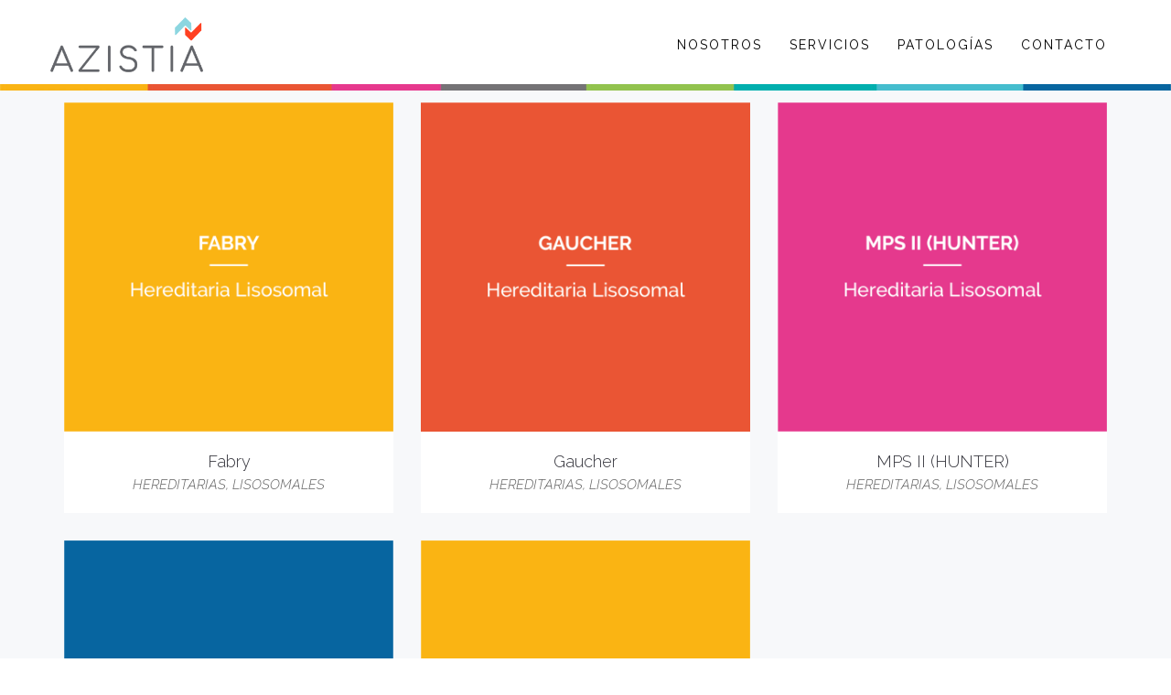

--- FILE ---
content_type: text/html; charset=UTF-8
request_url: https://www.azistia.com.ar/portfolio-category/lisosomales/
body_size: 17921
content:
<!DOCTYPE html>
<html lang="es-AR">
<head>
	<meta charset="UTF-8"/>
	<meta http-equiv="X-UA-Compatible" content="IE=edge">
	<meta name="viewport" content="width=device-width, initial-scale=1">
	<meta name='robots' content='index, follow, max-image-preview:large, max-snippet:-1, max-video-preview:-1' />
<script type="text/javascript">
var ajaxurl = "https://www.azistia.com.ar/wp-admin/admin-ajax.php";
var ff_template_url = "https://www.azistia.com.ar/wp-content/themes/mia";
</script>

	<!-- This site is optimized with the Yoast SEO plugin v21.3 - https://yoast.com/wordpress/plugins/seo/ -->
	<title>LISOSOMALES archivos - AZISTIA</title>
	<link rel="canonical" href="https://www.azistia.com.ar/portfolio-category/lisosomales/" />
	<meta property="og:locale" content="es_ES" />
	<meta property="og:type" content="article" />
	<meta property="og:title" content="LISOSOMALES archivos - AZISTIA" />
	<meta property="og:url" content="https://www.azistia.com.ar/portfolio-category/lisosomales/" />
	<meta property="og:site_name" content="AZISTIA" />
	<meta name="twitter:card" content="summary_large_image" />
	<script type="application/ld+json" class="yoast-schema-graph">{"@context":"https://schema.org","@graph":[{"@type":"CollectionPage","@id":"https://www.azistia.com.ar/portfolio-category/lisosomales/","url":"https://www.azistia.com.ar/portfolio-category/lisosomales/","name":"LISOSOMALES archivos - AZISTIA","isPartOf":{"@id":"https://www.azistia.com.ar/#website"},"primaryImageOfPage":{"@id":"https://www.azistia.com.ar/portfolio-category/lisosomales/#primaryimage"},"image":{"@id":"https://www.azistia.com.ar/portfolio-category/lisosomales/#primaryimage"},"thumbnailUrl":"https://www.azistia.com.ar/wp-content/uploads/2020/02/Fabry-PATOLOGIAS.png","breadcrumb":{"@id":"https://www.azistia.com.ar/portfolio-category/lisosomales/#breadcrumb"},"inLanguage":"es-AR"},{"@type":"ImageObject","inLanguage":"es-AR","@id":"https://www.azistia.com.ar/portfolio-category/lisosomales/#primaryimage","url":"https://www.azistia.com.ar/wp-content/uploads/2020/02/Fabry-PATOLOGIAS.png","contentUrl":"https://www.azistia.com.ar/wp-content/uploads/2020/02/Fabry-PATOLOGIAS.png","width":847,"height":847},{"@type":"BreadcrumbList","@id":"https://www.azistia.com.ar/portfolio-category/lisosomales/#breadcrumb","itemListElement":[{"@type":"ListItem","position":1,"name":"Inicio","item":"https://www.azistia.com.ar/"},{"@type":"ListItem","position":2,"name":"LISOSOMALES"}]},{"@type":"WebSite","@id":"https://www.azistia.com.ar/#website","url":"https://www.azistia.com.ar/","name":"AZISTIA","description":"Asistencia al paciente","potentialAction":[{"@type":"SearchAction","target":{"@type":"EntryPoint","urlTemplate":"https://www.azistia.com.ar/?s={search_term_string}"},"query-input":"required name=search_term_string"}],"inLanguage":"es-AR"}]}</script>
	<!-- / Yoast SEO plugin. -->


<link rel='dns-prefetch' href='//fonts.googleapis.com' />
<link rel="alternate" type="application/rss+xml" title="AZISTIA &raquo; Feed" href="https://www.azistia.com.ar/feed/" />
<link rel="alternate" type="application/rss+xml" title="AZISTIA &raquo; RSS de los comentarios" href="https://www.azistia.com.ar/comments/feed/" />
<link rel="alternate" type="application/rss+xml" title="AZISTIA &raquo; LISOSOMALES Portfolio Category Feed" href="https://www.azistia.com.ar/portfolio-category/lisosomales/feed/" />
<script type="text/javascript">
window._wpemojiSettings = {"baseUrl":"https:\/\/s.w.org\/images\/core\/emoji\/14.0.0\/72x72\/","ext":".png","svgUrl":"https:\/\/s.w.org\/images\/core\/emoji\/14.0.0\/svg\/","svgExt":".svg","source":{"concatemoji":"https:\/\/www.azistia.com.ar\/wp-includes\/js\/wp-emoji-release.min.js?ver=6.3.7"}};
/*! This file is auto-generated */
!function(i,n){var o,s,e;function c(e){try{var t={supportTests:e,timestamp:(new Date).valueOf()};sessionStorage.setItem(o,JSON.stringify(t))}catch(e){}}function p(e,t,n){e.clearRect(0,0,e.canvas.width,e.canvas.height),e.fillText(t,0,0);var t=new Uint32Array(e.getImageData(0,0,e.canvas.width,e.canvas.height).data),r=(e.clearRect(0,0,e.canvas.width,e.canvas.height),e.fillText(n,0,0),new Uint32Array(e.getImageData(0,0,e.canvas.width,e.canvas.height).data));return t.every(function(e,t){return e===r[t]})}function u(e,t,n){switch(t){case"flag":return n(e,"\ud83c\udff3\ufe0f\u200d\u26a7\ufe0f","\ud83c\udff3\ufe0f\u200b\u26a7\ufe0f")?!1:!n(e,"\ud83c\uddfa\ud83c\uddf3","\ud83c\uddfa\u200b\ud83c\uddf3")&&!n(e,"\ud83c\udff4\udb40\udc67\udb40\udc62\udb40\udc65\udb40\udc6e\udb40\udc67\udb40\udc7f","\ud83c\udff4\u200b\udb40\udc67\u200b\udb40\udc62\u200b\udb40\udc65\u200b\udb40\udc6e\u200b\udb40\udc67\u200b\udb40\udc7f");case"emoji":return!n(e,"\ud83e\udef1\ud83c\udffb\u200d\ud83e\udef2\ud83c\udfff","\ud83e\udef1\ud83c\udffb\u200b\ud83e\udef2\ud83c\udfff")}return!1}function f(e,t,n){var r="undefined"!=typeof WorkerGlobalScope&&self instanceof WorkerGlobalScope?new OffscreenCanvas(300,150):i.createElement("canvas"),a=r.getContext("2d",{willReadFrequently:!0}),o=(a.textBaseline="top",a.font="600 32px Arial",{});return e.forEach(function(e){o[e]=t(a,e,n)}),o}function t(e){var t=i.createElement("script");t.src=e,t.defer=!0,i.head.appendChild(t)}"undefined"!=typeof Promise&&(o="wpEmojiSettingsSupports",s=["flag","emoji"],n.supports={everything:!0,everythingExceptFlag:!0},e=new Promise(function(e){i.addEventListener("DOMContentLoaded",e,{once:!0})}),new Promise(function(t){var n=function(){try{var e=JSON.parse(sessionStorage.getItem(o));if("object"==typeof e&&"number"==typeof e.timestamp&&(new Date).valueOf()<e.timestamp+604800&&"object"==typeof e.supportTests)return e.supportTests}catch(e){}return null}();if(!n){if("undefined"!=typeof Worker&&"undefined"!=typeof OffscreenCanvas&&"undefined"!=typeof URL&&URL.createObjectURL&&"undefined"!=typeof Blob)try{var e="postMessage("+f.toString()+"("+[JSON.stringify(s),u.toString(),p.toString()].join(",")+"));",r=new Blob([e],{type:"text/javascript"}),a=new Worker(URL.createObjectURL(r),{name:"wpTestEmojiSupports"});return void(a.onmessage=function(e){c(n=e.data),a.terminate(),t(n)})}catch(e){}c(n=f(s,u,p))}t(n)}).then(function(e){for(var t in e)n.supports[t]=e[t],n.supports.everything=n.supports.everything&&n.supports[t],"flag"!==t&&(n.supports.everythingExceptFlag=n.supports.everythingExceptFlag&&n.supports[t]);n.supports.everythingExceptFlag=n.supports.everythingExceptFlag&&!n.supports.flag,n.DOMReady=!1,n.readyCallback=function(){n.DOMReady=!0}}).then(function(){return e}).then(function(){var e;n.supports.everything||(n.readyCallback(),(e=n.source||{}).concatemoji?t(e.concatemoji):e.wpemoji&&e.twemoji&&(t(e.twemoji),t(e.wpemoji)))}))}((window,document),window._wpemojiSettings);
</script>
<style type="text/css">
img.wp-smiley,
img.emoji {
	display: inline !important;
	border: none !important;
	box-shadow: none !important;
	height: 1em !important;
	width: 1em !important;
	margin: 0 0.07em !important;
	vertical-align: -0.1em !important;
	background: none !important;
	padding: 0 !important;
}
</style>
	<link rel='stylesheet' id='animate-css' href='https://www.azistia.com.ar/wp-content/plugins/fresh-framework//framework/themes/builder/metaBoxThemeBuilder/assets/freshGrid/extern/animate.css/animate.min.css?ver=1.67.0' type='text/css' media='all' />
<link rel='stylesheet' id='ff-freshgrid-css' href='https://www.azistia.com.ar/wp-content/plugins/fresh-framework//framework/themes/builder/metaBoxThemeBuilder/assets/freshGrid/freshGrid.css?ver=1.67.0' type='text/css' media='all' />
<link rel='stylesheet' id='wp-block-library-css' href='https://www.azistia.com.ar/wp-includes/css/dist/block-library/style.min.css?ver=6.3.7' type='text/css' media='all' />
<style id='classic-theme-styles-inline-css' type='text/css'>
/*! This file is auto-generated */
.wp-block-button__link{color:#fff;background-color:#32373c;border-radius:9999px;box-shadow:none;text-decoration:none;padding:calc(.667em + 2px) calc(1.333em + 2px);font-size:1.125em}.wp-block-file__button{background:#32373c;color:#fff;text-decoration:none}
</style>
<style id='global-styles-inline-css' type='text/css'>
body{--wp--preset--color--black: #000000;--wp--preset--color--cyan-bluish-gray: #abb8c3;--wp--preset--color--white: #ffffff;--wp--preset--color--pale-pink: #f78da7;--wp--preset--color--vivid-red: #cf2e2e;--wp--preset--color--luminous-vivid-orange: #ff6900;--wp--preset--color--luminous-vivid-amber: #fcb900;--wp--preset--color--light-green-cyan: #7bdcb5;--wp--preset--color--vivid-green-cyan: #00d084;--wp--preset--color--pale-cyan-blue: #8ed1fc;--wp--preset--color--vivid-cyan-blue: #0693e3;--wp--preset--color--vivid-purple: #9b51e0;--wp--preset--gradient--vivid-cyan-blue-to-vivid-purple: linear-gradient(135deg,rgba(6,147,227,1) 0%,rgb(155,81,224) 100%);--wp--preset--gradient--light-green-cyan-to-vivid-green-cyan: linear-gradient(135deg,rgb(122,220,180) 0%,rgb(0,208,130) 100%);--wp--preset--gradient--luminous-vivid-amber-to-luminous-vivid-orange: linear-gradient(135deg,rgba(252,185,0,1) 0%,rgba(255,105,0,1) 100%);--wp--preset--gradient--luminous-vivid-orange-to-vivid-red: linear-gradient(135deg,rgba(255,105,0,1) 0%,rgb(207,46,46) 100%);--wp--preset--gradient--very-light-gray-to-cyan-bluish-gray: linear-gradient(135deg,rgb(238,238,238) 0%,rgb(169,184,195) 100%);--wp--preset--gradient--cool-to-warm-spectrum: linear-gradient(135deg,rgb(74,234,220) 0%,rgb(151,120,209) 20%,rgb(207,42,186) 40%,rgb(238,44,130) 60%,rgb(251,105,98) 80%,rgb(254,248,76) 100%);--wp--preset--gradient--blush-light-purple: linear-gradient(135deg,rgb(255,206,236) 0%,rgb(152,150,240) 100%);--wp--preset--gradient--blush-bordeaux: linear-gradient(135deg,rgb(254,205,165) 0%,rgb(254,45,45) 50%,rgb(107,0,62) 100%);--wp--preset--gradient--luminous-dusk: linear-gradient(135deg,rgb(255,203,112) 0%,rgb(199,81,192) 50%,rgb(65,88,208) 100%);--wp--preset--gradient--pale-ocean: linear-gradient(135deg,rgb(255,245,203) 0%,rgb(182,227,212) 50%,rgb(51,167,181) 100%);--wp--preset--gradient--electric-grass: linear-gradient(135deg,rgb(202,248,128) 0%,rgb(113,206,126) 100%);--wp--preset--gradient--midnight: linear-gradient(135deg,rgb(2,3,129) 0%,rgb(40,116,252) 100%);--wp--preset--font-size--small: 13px;--wp--preset--font-size--medium: 20px;--wp--preset--font-size--large: 36px;--wp--preset--font-size--x-large: 42px;--wp--preset--spacing--20: 0.44rem;--wp--preset--spacing--30: 0.67rem;--wp--preset--spacing--40: 1rem;--wp--preset--spacing--50: 1.5rem;--wp--preset--spacing--60: 2.25rem;--wp--preset--spacing--70: 3.38rem;--wp--preset--spacing--80: 5.06rem;--wp--preset--shadow--natural: 6px 6px 9px rgba(0, 0, 0, 0.2);--wp--preset--shadow--deep: 12px 12px 50px rgba(0, 0, 0, 0.4);--wp--preset--shadow--sharp: 6px 6px 0px rgba(0, 0, 0, 0.2);--wp--preset--shadow--outlined: 6px 6px 0px -3px rgba(255, 255, 255, 1), 6px 6px rgba(0, 0, 0, 1);--wp--preset--shadow--crisp: 6px 6px 0px rgba(0, 0, 0, 1);}:where(.is-layout-flex){gap: 0.5em;}:where(.is-layout-grid){gap: 0.5em;}body .is-layout-flow > .alignleft{float: left;margin-inline-start: 0;margin-inline-end: 2em;}body .is-layout-flow > .alignright{float: right;margin-inline-start: 2em;margin-inline-end: 0;}body .is-layout-flow > .aligncenter{margin-left: auto !important;margin-right: auto !important;}body .is-layout-constrained > .alignleft{float: left;margin-inline-start: 0;margin-inline-end: 2em;}body .is-layout-constrained > .alignright{float: right;margin-inline-start: 2em;margin-inline-end: 0;}body .is-layout-constrained > .aligncenter{margin-left: auto !important;margin-right: auto !important;}body .is-layout-constrained > :where(:not(.alignleft):not(.alignright):not(.alignfull)){max-width: var(--wp--style--global--content-size);margin-left: auto !important;margin-right: auto !important;}body .is-layout-constrained > .alignwide{max-width: var(--wp--style--global--wide-size);}body .is-layout-flex{display: flex;}body .is-layout-flex{flex-wrap: wrap;align-items: center;}body .is-layout-flex > *{margin: 0;}body .is-layout-grid{display: grid;}body .is-layout-grid > *{margin: 0;}:where(.wp-block-columns.is-layout-flex){gap: 2em;}:where(.wp-block-columns.is-layout-grid){gap: 2em;}:where(.wp-block-post-template.is-layout-flex){gap: 1.25em;}:where(.wp-block-post-template.is-layout-grid){gap: 1.25em;}.has-black-color{color: var(--wp--preset--color--black) !important;}.has-cyan-bluish-gray-color{color: var(--wp--preset--color--cyan-bluish-gray) !important;}.has-white-color{color: var(--wp--preset--color--white) !important;}.has-pale-pink-color{color: var(--wp--preset--color--pale-pink) !important;}.has-vivid-red-color{color: var(--wp--preset--color--vivid-red) !important;}.has-luminous-vivid-orange-color{color: var(--wp--preset--color--luminous-vivid-orange) !important;}.has-luminous-vivid-amber-color{color: var(--wp--preset--color--luminous-vivid-amber) !important;}.has-light-green-cyan-color{color: var(--wp--preset--color--light-green-cyan) !important;}.has-vivid-green-cyan-color{color: var(--wp--preset--color--vivid-green-cyan) !important;}.has-pale-cyan-blue-color{color: var(--wp--preset--color--pale-cyan-blue) !important;}.has-vivid-cyan-blue-color{color: var(--wp--preset--color--vivid-cyan-blue) !important;}.has-vivid-purple-color{color: var(--wp--preset--color--vivid-purple) !important;}.has-black-background-color{background-color: var(--wp--preset--color--black) !important;}.has-cyan-bluish-gray-background-color{background-color: var(--wp--preset--color--cyan-bluish-gray) !important;}.has-white-background-color{background-color: var(--wp--preset--color--white) !important;}.has-pale-pink-background-color{background-color: var(--wp--preset--color--pale-pink) !important;}.has-vivid-red-background-color{background-color: var(--wp--preset--color--vivid-red) !important;}.has-luminous-vivid-orange-background-color{background-color: var(--wp--preset--color--luminous-vivid-orange) !important;}.has-luminous-vivid-amber-background-color{background-color: var(--wp--preset--color--luminous-vivid-amber) !important;}.has-light-green-cyan-background-color{background-color: var(--wp--preset--color--light-green-cyan) !important;}.has-vivid-green-cyan-background-color{background-color: var(--wp--preset--color--vivid-green-cyan) !important;}.has-pale-cyan-blue-background-color{background-color: var(--wp--preset--color--pale-cyan-blue) !important;}.has-vivid-cyan-blue-background-color{background-color: var(--wp--preset--color--vivid-cyan-blue) !important;}.has-vivid-purple-background-color{background-color: var(--wp--preset--color--vivid-purple) !important;}.has-black-border-color{border-color: var(--wp--preset--color--black) !important;}.has-cyan-bluish-gray-border-color{border-color: var(--wp--preset--color--cyan-bluish-gray) !important;}.has-white-border-color{border-color: var(--wp--preset--color--white) !important;}.has-pale-pink-border-color{border-color: var(--wp--preset--color--pale-pink) !important;}.has-vivid-red-border-color{border-color: var(--wp--preset--color--vivid-red) !important;}.has-luminous-vivid-orange-border-color{border-color: var(--wp--preset--color--luminous-vivid-orange) !important;}.has-luminous-vivid-amber-border-color{border-color: var(--wp--preset--color--luminous-vivid-amber) !important;}.has-light-green-cyan-border-color{border-color: var(--wp--preset--color--light-green-cyan) !important;}.has-vivid-green-cyan-border-color{border-color: var(--wp--preset--color--vivid-green-cyan) !important;}.has-pale-cyan-blue-border-color{border-color: var(--wp--preset--color--pale-cyan-blue) !important;}.has-vivid-cyan-blue-border-color{border-color: var(--wp--preset--color--vivid-cyan-blue) !important;}.has-vivid-purple-border-color{border-color: var(--wp--preset--color--vivid-purple) !important;}.has-vivid-cyan-blue-to-vivid-purple-gradient-background{background: var(--wp--preset--gradient--vivid-cyan-blue-to-vivid-purple) !important;}.has-light-green-cyan-to-vivid-green-cyan-gradient-background{background: var(--wp--preset--gradient--light-green-cyan-to-vivid-green-cyan) !important;}.has-luminous-vivid-amber-to-luminous-vivid-orange-gradient-background{background: var(--wp--preset--gradient--luminous-vivid-amber-to-luminous-vivid-orange) !important;}.has-luminous-vivid-orange-to-vivid-red-gradient-background{background: var(--wp--preset--gradient--luminous-vivid-orange-to-vivid-red) !important;}.has-very-light-gray-to-cyan-bluish-gray-gradient-background{background: var(--wp--preset--gradient--very-light-gray-to-cyan-bluish-gray) !important;}.has-cool-to-warm-spectrum-gradient-background{background: var(--wp--preset--gradient--cool-to-warm-spectrum) !important;}.has-blush-light-purple-gradient-background{background: var(--wp--preset--gradient--blush-light-purple) !important;}.has-blush-bordeaux-gradient-background{background: var(--wp--preset--gradient--blush-bordeaux) !important;}.has-luminous-dusk-gradient-background{background: var(--wp--preset--gradient--luminous-dusk) !important;}.has-pale-ocean-gradient-background{background: var(--wp--preset--gradient--pale-ocean) !important;}.has-electric-grass-gradient-background{background: var(--wp--preset--gradient--electric-grass) !important;}.has-midnight-gradient-background{background: var(--wp--preset--gradient--midnight) !important;}.has-small-font-size{font-size: var(--wp--preset--font-size--small) !important;}.has-medium-font-size{font-size: var(--wp--preset--font-size--medium) !important;}.has-large-font-size{font-size: var(--wp--preset--font-size--large) !important;}.has-x-large-font-size{font-size: var(--wp--preset--font-size--x-large) !important;}
.wp-block-navigation a:where(:not(.wp-element-button)){color: inherit;}
:where(.wp-block-post-template.is-layout-flex){gap: 1.25em;}:where(.wp-block-post-template.is-layout-grid){gap: 1.25em;}
:where(.wp-block-columns.is-layout-flex){gap: 2em;}:where(.wp-block-columns.is-layout-grid){gap: 2em;}
.wp-block-pullquote{font-size: 1.5em;line-height: 1.6;}
</style>
<link rel='stylesheet' id='bootstrap-css' href='https://www.azistia.com.ar/wp-content/themes/mia/assets/plugins/bootstrap/css/bootstrap.min.css?ver=3.3.6' type='text/css' media='all' />
<link rel='stylesheet' id='jquery.mCustomScrollbar-css' href='https://www.azistia.com.ar/wp-content/themes/mia/assets/plugins/scrollbar/jquery.mCustomScrollbar.css?ver=3.1.12' type='text/css' media='all' />
<link rel='stylesheet' id='owl.carousel-css' href='https://www.azistia.com.ar/wp-content/themes/mia/assets/plugins/owl-carousel/assets/owl.carousel.css?ver=1.3.2' type='text/css' media='all' />
<link rel='stylesheet' id='magnific-popup-css' href='https://www.azistia.com.ar/wp-content/themes/mia/assets/plugins/magnific-popup/magnific-popup.css?ver=1.1.0' type='text/css' media='all' />
<link rel='stylesheet' id='cubeportfolio-css' href='https://www.azistia.com.ar/wp-content/themes/mia/assets/plugins/cubeportfolio/css/cubeportfolio.min.css?ver=3.8.0' type='text/css' media='all' />
<link rel='stylesheet' id='freshframework-font-awesome4-css' href='https://www.azistia.com.ar/wp-content/plugins/fresh-framework///framework/extern/iconfonts/ff-font-awesome4/ff-font-awesome4.css?ver=6.3.7' type='text/css' media='all' />
<link rel='stylesheet' id='freshframework-font-et-line-css' href='https://www.azistia.com.ar/wp-content/plugins/fresh-framework///framework/extern/iconfonts/ff-font-et-line/ff-font-et-line.css?ver=6.3.7' type='text/css' media='all' />
<link rel='stylesheet' id='freshframework-simple-line-icons-css' href='https://www.azistia.com.ar/wp-content/plugins/fresh-framework///framework/extern/iconfonts/ff-font-simple-line-icons/ff-font-simple-line-icons.css?ver=6.3.7' type='text/css' media='all' />
<link rel='stylesheet' id='freshframework-Font_Awesome_5_Regular-css' href='https://www.azistia.com.ar/wp-content/plugins/fresh-framework///framework/extern/iconfonts/ff-font-awesome5-regular/ff-font-awesome5-regular.css?ver=6.3.7' type='text/css' media='all' />
<link rel='stylesheet' id='freshframework-Font_Awesome_5_Solid-css' href='https://www.azistia.com.ar/wp-content/plugins/fresh-framework///framework/extern/iconfonts/ff-font-awesome5-solid/ff-font-awesome5-solid.css?ver=6.3.7' type='text/css' media='all' />
<link rel='stylesheet' id='freshframework-Font_Awesome_5_Brands-css' href='https://www.azistia.com.ar/wp-content/plugins/fresh-framework///framework/extern/iconfonts/ff-font-awesome5-brands/ff-font-awesome5-brands.css?ver=6.3.7' type='text/css' media='all' />
<link rel='stylesheet' id='ark-one-page-business-css' href='https://www.azistia.com.ar/wp-content/themes/mia/assets/css/one-page-business.css?ver=6.3.7' type='text/css' media='all' />
<link rel='stylesheet' id='ark-landing-css' href='https://www.azistia.com.ar/wp-content/themes/mia/assets/css/landing.css?ver=6.3.7' type='text/css' media='all' />
<link rel='stylesheet' id='ark-style-css' href='https://www.azistia.com.ar/wp-content/themes/mia/style.css?ver=6.3.7' type='text/css' media='all' />
<style id='ark-style-inline-css' type='text/css'>
body,p,.ff-richtext,li,li a,a,h1, h2, h3, h4, h5, h6 ,.progress-box-v1 .progress-title,.progress-box-v2 .progress-title,.team-v5-progress-box .progress-title,.pricing-list-v1 .pricing-list-v1-header-title,.team-v3 .progress-box .progress-title,.rating-container .caption > .label,.theme-portfolio .cbp-l-filters-alignRight,.theme-portfolio .cbp-l-filters-alignLeft,.theme-portfolio .cbp-l-filters-alignCenter,.theme-portfolio .cbp-filter-item,.theme-portfolio .cbp-l-loadMore-button .cbp-l-loadMore-link,.theme-portfolio .cbp-l-loadMore-button .cbp-l-loadMore-button-link,.theme-portfolio .cbp-l-loadMore-text .cbp-l-loadMore-link,.theme-portfolio .cbp-l-loadMore-text .cbp-l-loadMore-button-link,.theme-portfolio-v2 .cbp-l-filters-alignRight .cbp-filter-item,.theme-portfolio-v3 .cbp-l-filters-button .cbp-filter-item,.zeus .tp-bullet-title{font-family:'Raleway',Arial,sans-serif}

.blog-classic .blog-classic-label,.blog-classic .blog-classic-subtitle,.blog-grid .blog-grid-title-el,.blog-grid .blog-grid-title-el .blog-grid-title-link,.blog-grid .blog-grid-supplemental-title,.op-b-blog .blog-grid-supplemental-title,.blog-grid .blog-grid-supplemental-category,.blog-grid-supplemental .blog-grid-supplemental-title a,.blog-teaser .blog-teaser-category .blog-teaser-category-title,.blog-teaser .blog-teaser-category .blog-teaser-category-title a,.news-v8 .news-v8-category a,.news-v1 .news-v1-heading .news-v1-heading-title > a,.news-v1 .news-v1-quote:before,.news-v2 .news-v2-subtitle,.news-v2 .news-v2-subtitle a,.ff-news-v3-meta-data,.ff-news-v3-meta-data a,.news-v3 .news-v3-content .news-v3-subtitle,.news-v6 .news-v6-subtitle,.news-v7 .news-v7-subtitle,.news-v8 .news-v8-category,.blog-simple-slider .op-b-blog-title,.blog-simple-slider .op-b-blog-title a,.heading-v1 .heading-v1-title,.heading-v1 .heading-v1-title p,.testimonials-v7 .testimonials-v7-title .sign,.team-v3 .team-v3-member-position,.heading-v1 .heading-v1-subtitle,.heading-v1 .heading-v1-subtitle p,.heading-v2 .heading-v2-text,.heading-v2 .heading-v2-text p,.heading-v3 .heading-v3-text,.heading-v3 .heading-v3-text p,.heading-v4 .heading-v4-subtitle,.heading-v4 .heading-v4-subtitle p,.newsletter-v2 .newsletter-v2-title span.sign,.quote-socials-v1 .quote-socials-v1-quote,.quote-socials-v1 .quote-socials-v1-quote p,.sliding-bg .sliding-bg-title,.timeline-v4 .timeline-v4-subtitle, .timeline-v4 .timeline-v4-subtitle a,.counters-v2 .counters-v2-subtitle,.icon-box-v2 .icon-box-v2-body-subtitle,.i-banner-v1 .i-banner-v1-heading .i-banner-v1-member-position,.i-banner-v1 .i-banner-v1-quote,.i-banner-v3 .i-banner-v3-subtitle,.newsletter-v2 .newsletter-v2-title:before,.piechart-v1 .piechart-v1-body .piechart-v1-body-subtitle,.pricing-list-v1 .pricing-list-v1-body .pricing-list-v1-header-subtitle,.pricing-list-v2 .pricing-list-v2-header-title,.pricing-list-v3 .pricing-list-v3-text,.promo-block-v2 .promo-block-v2-text,.promo-block-v2 .promo-block-v2-text p,.promo-block-v3 .promo-block-v3-subtitle,.services-v1 .services-v1-subtitle,.services-v10 .services-v10-no,.services-v11 .services-v11-subtitle,.slider-block-v1 .slider-block-v1-subtitle,.team-v3 .team-v3-header .team-v3-member-position,.team-v4 .team-v4-content .team-v4-member-position,.testimonials-v1 .testimonials-v1-author-position,.testimonials-v3 .testimonials-v3-subtitle:before,.testimonials-v3 .testimonials-v3-subtitle span.sign,.testimonials-v3 .testimonials-v3-author,.testimonials-v5 .testimonials-v5-quote-text,.testimonials-v5 .testimonials-v5-quote-text p,.testimonials-v6 .testimonials-v6-element .testimonials-v6-position,.testimonials-v6 .testimonials-v6-quote-text,.testimonials-v6 .testimonials-v6-quote-text p,.testimonials-v7 .testimonials-v7-title:before,.testimonials-v7 .testimonials-v7-author,.testimonials-v7-title-span,.footer .footer-testimonials .footer-testimonials-quote:before,.animated-headline-v1 .animated-headline-v1-subtitle,.news-v3 .news-v3-content .news-v3-subtitle,.news-v3 .news-v3-content .news-v3-subtitle a,.theme-ci-v1 .theme-ci-v1-item .theme-ci-v1-title{font-family:'Raleway',Arial,sans-serif}

code, kbd, pre, samp{font-family:'Courier New', Courier, monospace,Arial,sans-serif}

.custom-font-1{font-family:'Raleway',Arial,sans-serif}

.custom-font-2{font-family:Arial, Helvetica, sans-serif,Arial,sans-serif}

.custom-font-3{font-family:Arial, Helvetica, sans-serif,Arial,sans-serif}

.custom-font-4{font-family:Arial, Helvetica, sans-serif,Arial,sans-serif}

.custom-font-5{font-family:Arial, Helvetica, sans-serif,Arial,sans-serif}

.custom-font-6{font-family:Arial, Helvetica, sans-serif,Arial,sans-serif}

.custom-font-7{font-family:Arial, Helvetica, sans-serif,Arial,sans-serif}

.custom-font-8{font-family:Arial, Helvetica, sans-serif,Arial,sans-serif}


</style>
<link rel='stylesheet' id='ark-style-child-css' href='https://www.azistia.com.ar/wp-content/themes/mia-child/style.css?ver=6.3.7' type='text/css' media='all' />
<link rel='stylesheet' id='ark-google-fonts-css' href='//fonts.googleapis.com/css?family=Raleway%3A300%2C400%2C500%2C600%2C700%2C300i%2C400i%2C700i&#038;subset=cyrillic%2Ccyrillic-ext%2Cgreek%2Cgreek-ext%2Clatin%2Clatin-ext%2Cvietnamese&#038;ver=1.67.0' type='text/css' media='all' />
<link rel='stylesheet' id='ark-colors-css' href='https://www.azistia.com.ar/wp-content/uploads/freshframework/css/colors.css?ver=6.3.7' type='text/css' media='all' />
<link rel='stylesheet' id='twentytwenty-css' href='https://www.azistia.com.ar/wp-content/themes/mia/assets/plugins/twentytwenty/css/twentytwenty.css?ver=6.3.7' type='text/css' media='all' />
<script type='text/javascript' src='https://www.azistia.com.ar/wp-includes/js/jquery/jquery.min.js?ver=3.7.0' id='jquery-core-js' defer></script>
<script type='text/javascript' src='https://www.azistia.com.ar/wp-includes/js/jquery/jquery-migrate.min.js?ver=3.4.1' id='jquery-migrate-js' defer></script>
<!--[if lt IE 9]>
<script type='text/javascript' src='https://www.azistia.com.ar/wp-content/themes/mia/assets/plugins/html5shiv.js?ver=3.7.3' id='ie_html5shiv-js'></script>
<![endif]-->
<!--[if lt IE 9]>
<script type='text/javascript' src='https://www.azistia.com.ar/wp-content/themes/mia/assets/plugins/respond.min.js?ver=1.1.0' id='respond-js'></script>
<![endif]-->
<link rel="https://api.w.org/" href="https://www.azistia.com.ar/wp-json/" /><link rel="EditURI" type="application/rsd+xml" title="RSD" href="https://www.azistia.com.ar/xmlrpc.php?rsd" />
<meta name="generator" content="WordPress 6.3.7" />
		<style type="text/css" id="wp-custom-css">
			.accordion-v2 .panel-default .panel-heading {	box-shadow: none;}

a.enlace:link{color:#414141;}
a.enlace:hover{color:#EA5534;}

#slidernoticias .owl-carousel .owl-item img:hover {opacity: 1 !important;}

/*linea de color */
.fg-bg {margin-top:1px;}

/*Filtros Patologias */
.theme-portfolio .cbp-filter-item {margin:10px 10px !important;}

.back-to-top-theme::after{color:#000000 !important;}

/*@media only screen and (max-width: 1100px) {
	.ffb-id-1639h2p9 {float:left !important;}
}*/
/*.cbp img {border-radius:5px;}*/
.owl-carousel .owl-item img {border-radius:5px;}
.ffb-id-3qk54kml .news-v12-content {background-color:transparent !important;}
.owl-controls {display:none;}
.tab-v5 .nav-tabs.nav-tabs-left > li.fg-text-dark, .tab-v6 .nav-tabs.nav-tabs-right > li.fg-text-dark {
    background-color:transparent !important;
}
.ffb-id-3pcosguh .breadcrumbs-v3-links > li.active {display:none;}
.breadcrumbs-v3 li a {pointer-events: none;
cursor: default;}

@media only screen and (max-device-width: 600px) {	
.titservicios h2 {font-size:16pt !important;}	
}

#tit-filtro .breadcrumbs-v3-links {display:none !important;}

		</style>
		<!-- Global site tag (gtag.js) - Google Analytics -->
<script async src="https://www.googletagmanager.com/gtag/js?id=UA-165595331-1"></script>
<script>
  window.dataLayer = window.dataLayer || [];
  function gtag(){dataLayer.push(arguments);}
  gtag('js', new Date());

  gtag('config', 'UA-165595331-1');
</script>

<!-- Favicon -->
<link rel="apple-touch-icon-precomposed" sizes="57x57" href="https://www.azistia.com.ar/wp-content/uploads/freshframework/ff_fresh_favicon/favicon_57x57--2020_04_07__06_23_36.png"> <!-- iPhone iOS ≤ 6 favicon -->
<link rel="apple-touch-icon-precomposed" sizes="114x114" href="https://www.azistia.com.ar/wp-content/uploads/freshframework/ff_fresh_favicon/favicon_114x114--2020_04_07__06_23_36.png"> <!-- iPhone iOS ≤ 6 Retina favicon -->
<link rel="apple-touch-icon-precomposed" sizes="72x72" href="https://www.azistia.com.ar/wp-content/uploads/freshframework/ff_fresh_favicon/favicon_72x72--2020_04_07__06_23_36.png"> <!-- iPad iOS ≤ 6 favicon -->
<link rel="apple-touch-icon-precomposed" sizes="144x144" href="https://www.azistia.com.ar/wp-content/uploads/freshframework/ff_fresh_favicon/favicon_144x144--2020_04_07__06_23_36.png"> <!-- iPad iOS ≤ 6 Retina favicon -->
<link rel="apple-touch-icon-precomposed" sizes="60x60" href="https://www.azistia.com.ar/wp-content/uploads/freshframework/ff_fresh_favicon/favicon_60x60--2020_04_07__06_23_36.png"> <!-- iPhone iOS ≥ 7 favicon -->
<link rel="apple-touch-icon-precomposed" sizes="120x120" href="https://www.azistia.com.ar/wp-content/uploads/freshframework/ff_fresh_favicon/favicon_120x120--2020_04_07__06_23_36.png"> <!-- iPhone iOS ≥ 7 Retina favicon -->
<link rel="apple-touch-icon-precomposed" sizes="76x76" href="https://www.azistia.com.ar/wp-content/uploads/freshframework/ff_fresh_favicon/favicon_76x76--2020_04_07__06_23_36.png"> <!-- iPad iOS ≥ 7 favicon -->
<link rel="apple-touch-icon-precomposed" sizes="152x152" href="https://www.azistia.com.ar/wp-content/uploads/freshframework/ff_fresh_favicon/favicon_152x152--2020_04_07__06_23_36.png"> <!-- iPad iOS ≥ 7 Retina favicon -->
<link rel="icon" type="image/png" sizes="196x196" href="https://www.azistia.com.ar/wp-content/uploads/freshframework/ff_fresh_favicon/favicon_196x196--2020_04_07__06_23_36.png"> <!-- Android Chrome M31+ favicon -->
<link rel="icon" type="image/png" sizes="160x160" href="https://www.azistia.com.ar/wp-content/uploads/freshframework/ff_fresh_favicon/favicon_160x160--2020_04_07__06_23_36.png"> <!-- Opera Speed Dial ≤ 12 favicon -->
<link rel="icon" type="image/png" sizes="96x96" href="https://www.azistia.com.ar/wp-content/uploads/freshframework/ff_fresh_favicon/favicon_96x96--2020_04_07__06_23_36.png"> <!-- Google TV favicon -->
<link rel="icon" type="image/png" sizes="32x32" href="https://www.azistia.com.ar/wp-content/uploads/freshframework/ff_fresh_favicon/favicon_32x32--2020_04_07__06_23_36.png"> <!-- Default medium favicon -->
<link rel="icon" type="image/png" sizes="16x16" href="https://www.azistia.com.ar/wp-content/uploads/freshframework/ff_fresh_favicon/favicon_16x16--2020_04_07__06_23_36.png"> <!-- Default small favicon -->
<meta name="msapplication-TileColor" content="#FFFFFF" > <!-- IE10 Windows 8.0 favicon -->
<link rel="shortcut icon" href="https://www.azistia.com.ar/wp-content/uploads/freshframework/ff_fresh_favicon/icon2020_04_07__06_23_36.ico" /> <!-- Default favicons (16, 32, 48) in .ico format -->
<!--/Favicon -->

<noscript><style id="rocket-lazyload-nojs-css">.rll-youtube-player, [data-lazy-src]{display:none !important;}</style></noscript></head>
<body class="archive tax-ff-portfolio-category term-lisosomales term-9 appear-animate">
<div class="ffb-id-navigation-header wrapper ff-boxed-wrapper animsition "><header class="ark-header ark-header-mobile-fixed header-no-pills header header-sticky navbar-fixed-top fg-text-dark ffb-header-design"><div class="ff-ark-header-circle-shadow"></div><nav class="navbar mega-menu fg-el-has-bg fg-text-dark ffb-header-design-inner" role="navigation"><span class="fg-bg"><span data-bg="https://www.azistia.com.ar/wp-content/uploads/2020/03/colores-scaled.jpg" data-fg-bg="{&quot;type&quot;:&quot;image&quot;,&quot;opacity&quot;:&quot;1&quot;,&quot;url&quot;:&quot;https:\/\/www.azistia.com.ar\/wp-content\/uploads\/2020\/03\/colores-scaled.jpg&quot;,&quot;size&quot;:&quot;contain&quot;,&quot;repeat&quot;:&quot;no-repeat&quot;,&quot;attachment&quot;:&quot;scroll&quot;,&quot;position&quot;:&quot;center bottom&quot;}" class="fg-bg-layer fg-bg-type-image rocket-lazyload" style="opacity: 1;  background-repeat: no-repeat; background-attachment: scroll; background-position: center bottom; background-size: contain;"></span></span>
				<div class=" fg-container container fg-container-large fg-container-no-padding ">
					<div class="menu-container">
						
													<button type="button" class="navbar-toggle" data-toggle="collapse" data-target=".nav-collapse">
								<span class="sr-only">Toggle navigation</span>
								<span class="toggle-icon"></span>
							</button>
						
												<div class="navbar-actions">

													</div>

						<div class="navbar-logo fg-text-dark ffb-logo"><a class="navbar-logo-wrap" href="https://www.azistia.com.ar/"><img class="navbar-logo-img navbar-logo-img-normal" src="data:image/svg+xml,%3Csvg%20xmlns='http://www.w3.org/2000/svg'%20viewBox='0%200%200%200'%3E%3C/svg%3E" alt="AZISTIA" data-lazy-src="https://www.azistia.com.ar/wp-content/uploads/2020/04/AZISTIA-LOGO-2.png"><noscript><img class="navbar-logo-img navbar-logo-img-normal" src="https://www.azistia.com.ar/wp-content/uploads/2020/04/AZISTIA-LOGO-2.png" alt="AZISTIA"></noscript><img class="navbar-logo-img navbar-logo-img-fixed" src="data:image/svg+xml,%3Csvg%20xmlns='http://www.w3.org/2000/svg'%20viewBox='0%200%200%200'%3E%3C/svg%3E" alt="AZISTIA" data-lazy-src="https://www.azistia.com.ar/wp-content/uploads/2020/04/AZISTIA-LOGO-2.png"><noscript><img class="navbar-logo-img navbar-logo-img-fixed" src="https://www.azistia.com.ar/wp-content/uploads/2020/04/AZISTIA-LOGO-2.png" alt="AZISTIA"></noscript><img class="navbar-logo-img navbar-logo-img-mobile" src="data:image/svg+xml,%3Csvg%20xmlns='http://www.w3.org/2000/svg'%20viewBox='0%200%200%200'%3E%3C/svg%3E" alt="AZISTIA" data-lazy-src="https://www.azistia.com.ar/wp-content/uploads/2020/04/AZISTIA-LOGO-2.png"><noscript><img class="navbar-logo-img navbar-logo-img-mobile" src="https://www.azistia.com.ar/wp-content/uploads/2020/04/AZISTIA-LOGO-2.png" alt="AZISTIA"></noscript><img class="navbar-logo-img navbar-logo-img-tablet" src="data:image/svg+xml,%3Csvg%20xmlns='http://www.w3.org/2000/svg'%20viewBox='0%200%200%200'%3E%3C/svg%3E" alt="AZISTIA" data-lazy-src="https://www.azistia.com.ar/wp-content/uploads/2020/04/AZISTIA-LOGO-2.png"><noscript><img class="navbar-logo-img navbar-logo-img-tablet" src="https://www.azistia.com.ar/wp-content/uploads/2020/04/AZISTIA-LOGO-2.png" alt="AZISTIA"></noscript></a><span class="hidden header-height-info" data-desktopBeforeScroll="98" data-desktopAfterScroll="70" data-mobileBeforeScroll="90" data-tabletBeforeScroll="90"></span></div>
					</div>

					<div class="collapse navbar-collapse nav-collapse">
						<div class="menu-container">

															<ul class="nav navbar-nav navbar-nav-left">
									<li id="menu-item-1164" class="menu-item menu-item-type-post_type menu-item-object-page nav-item  menu-item-1164"><a href="https://www.azistia.com.ar/asistencia-integral-al-paciente/" class=" nav-item-child ffb-ark-first-level-menu ">NOSOTROS</a></li><li id="menu-item-1369" class="menu-item menu-item-type-post_type menu-item-object-page nav-item  menu-item-1369"><a href="https://www.azistia.com.ar/programas-de-soporte-a-pacientes/" class=" nav-item-child ffb-ark-first-level-menu ">SERVICIOS</a></li><li id="menu-item-505" class="menu-item menu-item-type-post_type menu-item-object-page nav-item  menu-item-505"><a href="https://www.azistia.com.ar/asistenciaalpaciente-patologias/" class=" nav-item-child ffb-ark-first-level-menu ">PATOLOGÍAS</a></li><li id="menu-item-1165" class="menu-item menu-item-type-post_type menu-item-object-page nav-item  menu-item-1165"><a href="https://www.azistia.com.ar/contacto/" class=" nav-item-child ffb-ark-first-level-menu ">CONTACTO</a></li>								</ul>
													</div>
					</div>
				</div>
			</nav>
				</header><div class="page-wrapper"><section class="ffb-id-ppc0fh9 fg-section fg-el-has-bg fg-text-dark"><span class="fg-bg"><span data-fg-bg="{&quot;type&quot;:&quot;color&quot;,&quot;opacity&quot;:1,&quot;color&quot;:&quot;#f7f8fa&quot;}" class="fg-bg-layer fg-bg-type-color " style="opacity: 1; background-color: #f7f8fa;"></span></span><div class="fg-container container fg-container-large fg-container-lvl--1 "><div class="fg-row row    " ><div class="ffb-id-ppc0fha fg-col col-xs-12 col-xs-offset-0 col-xs-pull-0 col-xs-push-0 col-md-12 fg-text-dark"><section class="ffb-id-ppc0fhc ff-portfolio-columns-js theme-portfolio portfolio-classic-1 fg-text-dark" data-settings="{&quot;portfolio-type&quot;:&quot;grid&quot;,&quot;columns-lg&quot;:&quot;3&quot;,&quot;columns-md&quot;:&quot;3&quot;,&quot;columns-sm&quot;:&quot;2&quot;,&quot;columns-xs&quot;:&quot;1&quot;,&quot;vertical-gap&quot;:30,&quot;horizontal-gap&quot;:30,&quot;default-filter&quot;:&quot;*&quot;,&quot;enable-deep-linking&quot;:0,&quot;lightbox-counter&quot;:&quot;{{current}} of {{total}}&quot;,&quot;points-to&quot;:&quot;cbp-lightbox&quot;,&quot;portfolio-animation&quot;:&quot;bottomToTop&quot;,&quot;display-type-speed&quot;:&quot;250&quot;,&quot;filter-animation&quot;:&quot;rotateSides&quot;,&quot;lightbox-gallery&quot;:true}"><div class="ff-portfolio-filter cbp-l-filters-alignCenter cbp-l-filters-alignCenter ff-portfolio-filters-on-top  fg-text-dark ffb-filter"><div data-filter="*" class="cbp-filter-item">All <div class="cbp-filter-counter"></div> </div><div data-filter=".hereditarias" class="cbp-filter-item">HEREDITARIAS <div class="cbp-filter-counter"></div> </div><div data-filter=".lisosomales" class="cbp-filter-item">LISOSOMALES <div class="cbp-filter-counter"></div> </div></div><div class="ff-portfolio-grid-wrapper"><div class="ff-portfolio-grid cbp"><div class="cbp-item theme-portfolio-item-v2  hereditarias lisosomales fg-text-dark ffb-post-wrapper"><div class="cbp-caption fg-text-dark ffb-featured-image-1"><div class="cbp-caption-defaultWrap theme-portfolio-active-wrap"><img class=" img-responsive full-width  img-responsive full-width ff-post-featured-image"  src="data:image/svg+xml,%3Csvg%20xmlns='http://www.w3.org/2000/svg'%20viewBox='0%200%200%200'%3E%3C/svg%3E"  alt="Fabry-PATOLOGIAS" data-lazy-src="https://www.azistia.com.ar/wp-content/uploads/freshizer/660ba35a6a883107ce0b0e54b670bc0e_Fabry-PATOLOGIAS-768-c-90.png"><noscript><img class=" img-responsive full-width  img-responsive full-width ff-post-featured-image"  src="https://www.azistia.com.ar/wp-content/uploads/freshizer/660ba35a6a883107ce0b0e54b670bc0e_Fabry-PATOLOGIAS-768-c-90.png"  alt="Fabry-PATOLOGIAS"></noscript><div class="theme-icons-wrap theme-portfolio-lightbox"><a href="https://www.azistia.com.ar/wp-content/uploads/2020/02/Fabry-PATOLOGIAS.png" class="cbp-lightbox" data-title="Portfolio"><i class="ff-lightbox-icon theme-icons theme-icons-white-bg theme-icons-md radius-3 ff-font-et-line icon-focus"></i></a></div></div></div><div class="theme-portfolio-title-heading   fg-text-dark ffb-portfolio-content-2"><h4 class="theme-portfolio-title  fg-text-dark ffb-title-2-1"><a href="https://www.azistia.com.ar/patologias/fabry/">Fabry</a></h4><span class="theme-portfolio-subtitle  fg-text-dark ffb-subtitle-2-2"><span class="ff-portfolio-item-filter" data-filter="hereditarias">HEREDITARIAS</span><span class="ff-portfolio-item-separator">, </span><span class="ff-portfolio-item-filter" data-filter="lisosomales">LISOSOMALES</span></span></div></div><div class="cbp-item theme-portfolio-item-v2  hereditarias lisosomales fg-text-dark ffb-post-wrapper"><div class="cbp-caption fg-text-dark ffb-featured-image-1"><div class="cbp-caption-defaultWrap theme-portfolio-active-wrap"><img class=" img-responsive full-width  img-responsive full-width ff-post-featured-image"  src="data:image/svg+xml,%3Csvg%20xmlns='http://www.w3.org/2000/svg'%20viewBox='0%200%200%200'%3E%3C/svg%3E"  alt="Gaucher-PATOLOGIAS" data-lazy-src="https://www.azistia.com.ar/wp-content/uploads/freshizer/9d8a0884fa0aaad2b58332fc06fb3647_Gaucher-PATOLOGIAS-768-c-90.png"><noscript><img class=" img-responsive full-width  img-responsive full-width ff-post-featured-image"  src="https://www.azistia.com.ar/wp-content/uploads/freshizer/9d8a0884fa0aaad2b58332fc06fb3647_Gaucher-PATOLOGIAS-768-c-90.png"  alt="Gaucher-PATOLOGIAS"></noscript><div class="theme-icons-wrap theme-portfolio-lightbox"><a href="https://www.azistia.com.ar/wp-content/uploads/2020/02/Gaucher-PATOLOGIAS.png" class="cbp-lightbox" data-title="Portfolio"><i class="ff-lightbox-icon theme-icons theme-icons-white-bg theme-icons-md radius-3 ff-font-et-line icon-focus"></i></a></div></div></div><div class="theme-portfolio-title-heading   fg-text-dark ffb-portfolio-content-2"><h4 class="theme-portfolio-title  fg-text-dark ffb-title-2-1"><a href="https://www.azistia.com.ar/patologias/gaucher/">Gaucher</a></h4><span class="theme-portfolio-subtitle  fg-text-dark ffb-subtitle-2-2"><span class="ff-portfolio-item-filter" data-filter="hereditarias">HEREDITARIAS</span><span class="ff-portfolio-item-separator">, </span><span class="ff-portfolio-item-filter" data-filter="lisosomales">LISOSOMALES</span></span></div></div><div class="cbp-item theme-portfolio-item-v2  hereditarias lisosomales fg-text-dark ffb-post-wrapper"><div class="cbp-caption fg-text-dark ffb-featured-image-1"><div class="cbp-caption-defaultWrap theme-portfolio-active-wrap"><img class=" img-responsive full-width  img-responsive full-width ff-post-featured-image"  src="data:image/svg+xml,%3Csvg%20xmlns='http://www.w3.org/2000/svg'%20viewBox='0%200%200%200'%3E%3C/svg%3E"  alt="MPSII-HUNTER-PATOLOGIAS" data-lazy-src="https://www.azistia.com.ar/wp-content/uploads/freshizer/f71af88244777d84e78361ac1fb6ca51_MPSII-HUNTER-PATOLOGIAS-768-c-90.png"><noscript><img class=" img-responsive full-width  img-responsive full-width ff-post-featured-image"  src="https://www.azistia.com.ar/wp-content/uploads/freshizer/f71af88244777d84e78361ac1fb6ca51_MPSII-HUNTER-PATOLOGIAS-768-c-90.png"  alt="MPSII-HUNTER-PATOLOGIAS"></noscript><div class="theme-icons-wrap theme-portfolio-lightbox"><a href="https://www.azistia.com.ar/wp-content/uploads/2020/02/MPSII-HUNTER-PATOLOGIAS.png" class="cbp-lightbox" data-title="Portfolio"><i class="ff-lightbox-icon theme-icons theme-icons-white-bg theme-icons-md radius-3 ff-font-et-line icon-focus"></i></a></div></div></div><div class="theme-portfolio-title-heading   fg-text-dark ffb-portfolio-content-2"><h4 class="theme-portfolio-title  fg-text-dark ffb-title-2-1"><a href="https://www.azistia.com.ar/patologias/mps2-hunter/">MPS II (HUNTER)</a></h4><span class="theme-portfolio-subtitle  fg-text-dark ffb-subtitle-2-2"><span class="ff-portfolio-item-filter" data-filter="hereditarias">HEREDITARIAS</span><span class="ff-portfolio-item-separator">, </span><span class="ff-portfolio-item-filter" data-filter="lisosomales">LISOSOMALES</span></span></div></div><div class="cbp-item theme-portfolio-item-v2  lisosomales fg-text-dark ffb-post-wrapper"><div class="cbp-caption fg-text-dark ffb-featured-image-1"><div class="cbp-caption-defaultWrap theme-portfolio-active-wrap"><img class=" img-responsive full-width  img-responsive full-width ff-post-featured-image"  src="data:image/svg+xml,%3Csvg%20xmlns='http://www.w3.org/2000/svg'%20viewBox='0%200%200%200'%3E%3C/svg%3E"  alt="Pompe-PATOLOGIAS" data-lazy-src="https://www.azistia.com.ar/wp-content/uploads/freshizer/c59d1e70574d691a7e9076ded08bd342_Pompe-PATOLOGIAS-768-c-90.png"><noscript><img class=" img-responsive full-width  img-responsive full-width ff-post-featured-image"  src="https://www.azistia.com.ar/wp-content/uploads/freshizer/c59d1e70574d691a7e9076ded08bd342_Pompe-PATOLOGIAS-768-c-90.png"  alt="Pompe-PATOLOGIAS"></noscript><div class="theme-icons-wrap theme-portfolio-lightbox"><a href="https://www.azistia.com.ar/wp-content/uploads/2020/04/Pompe-PATOLOGIAS.png" class="cbp-lightbox" data-title="Portfolio"><i class="ff-lightbox-icon theme-icons theme-icons-white-bg theme-icons-md radius-3 ff-font-et-line icon-focus"></i></a></div></div></div><div class="theme-portfolio-title-heading   fg-text-dark ffb-portfolio-content-2"><h4 class="theme-portfolio-title  fg-text-dark ffb-title-2-1"><a href="https://www.azistia.com.ar/patologias/pompe/">Pompe</a></h4><span class="theme-portfolio-subtitle  fg-text-dark ffb-subtitle-2-2"><span class="ff-portfolio-item-filter" data-filter="lisosomales">LISOSOMALES</span></span></div></div><div class="cbp-item theme-portfolio-item-v2  lisosomales fg-text-dark ffb-post-wrapper"><div class="cbp-caption fg-text-dark ffb-featured-image-1"><div class="cbp-caption-defaultWrap theme-portfolio-active-wrap"><img class=" img-responsive full-width  img-responsive full-width ff-post-featured-image"  src="data:image/svg+xml,%3Csvg%20xmlns='http://www.w3.org/2000/svg'%20viewBox='0%200%200%200'%3E%3C/svg%3E"  alt="MPS1-PATOLOGIAS" data-lazy-src="https://www.azistia.com.ar/wp-content/uploads/freshizer/afa72ba321ce7e0b3ddd408c781a9184_MPS1-PATOLOGIAS-768-c-90.png"><noscript><img class=" img-responsive full-width  img-responsive full-width ff-post-featured-image"  src="https://www.azistia.com.ar/wp-content/uploads/freshizer/afa72ba321ce7e0b3ddd408c781a9184_MPS1-PATOLOGIAS-768-c-90.png"  alt="MPS1-PATOLOGIAS"></noscript><div class="theme-icons-wrap theme-portfolio-lightbox"><a href="https://www.azistia.com.ar/wp-content/uploads/2020/04/MPS1-PATOLOGIAS.png" class="cbp-lightbox" data-title="Portfolio"><i class="ff-lightbox-icon theme-icons theme-icons-white-bg theme-icons-md radius-3 ff-font-et-line icon-focus"></i></a></div></div></div><div class="theme-portfolio-title-heading   fg-text-dark ffb-portfolio-content-2"><h4 class="theme-portfolio-title  fg-text-dark ffb-title-2-1"><a href="https://www.azistia.com.ar/patologias/mps-1/">MPS 1</a></h4><span class="theme-portfolio-subtitle  fg-text-dark ffb-subtitle-2-2"><span class="ff-portfolio-item-filter" data-filter="lisosomales">LISOSOMALES</span></span></div></div></div></div></section></div></div></div></section><style>/* RESETS - DO NOT CHANGE DYNAMICALLY */header .navbar-logo,header.header-shrink .navbar-logo {	line-height: 0 !important;}header .navbar-logo-wrap img {	max-height: none !important;}header .navbar-logo .navbar-logo-wrap {	transition-duration: 400ms;	transition-property: all;	transition-timing-function: cubic-bezier(0.7, 1, 0.7, 1);}@media (max-width: 991px){	header .navbar-logo .navbar-logo-img {		max-width: none !important;	}}@media (max-width: 991px){	.header .navbar-actions .navbar-actions-shrink {		max-height: none;	}}@media (min-width: 992px){	.header .navbar-actions .navbar-actions-shrink {		max-height: none;	}}@media (min-width: 992px) {	.header-shrink.ark-header .navbar-actions .navbar-actions-shrink {		max-height: none;	}}@media (max-width: 991px){	.header-fullscreen .header-fullscreen-col {		width: calc(100% - 60px);	}	.header-fullscreen .header-fullscreen-col.header-fullscreen-nav-actions-left {		width: 30px;	}}.ark-header .topbar-toggle-trigger {	padding: 0;}header .navbar-logo .navbar-logo-wrap {	transition-property: width, height, opacity, padding, margin-top, margin-bottom;}/* DYNAMIC OVERWRITES */.ark-header .navbar-logo .navbar-logo-wrap {	line-height: 1px;}@media (min-width: 992px) {	.wrapper>.wrapper-top-space {	height: 98px;	}	.ark-header .navbar-logo .navbar-logo-wrap {		padding-top: 19px;		padding-bottom: 19px;	}}@media (min-width: 992px) {	.header-shrink.ark-header .navbar-logo .navbar-logo-wrap {		padding-top: 12.5px;		padding-bottom: 12.5px;	}}@media (min-width: 992px) {	.ark-header .navbar-nav .nav-item {		line-height: 98px;	}	.ark-header .navbar-nav .nav-item ul {		line-height: 1.42857143;	}}@media (min-width: 992px) {	header .navbar-logo-wrap img {		height: 60px !important;	}}@media (min-width: 992px) {	header.header-shrink .navbar-logo-wrap img {		height: 45px !important;	}}.ark-header .navbar-actions .navbar-actions-shrink {	line-height: 97px;}@media (min-width: 992px){	.header-shrink.ark-header .navbar-actions .navbar-actions-shrink {		line-height: 69px;	}}@media (min-width: 992px) {	.ark-header.header-no-pills .navbar-nav .nav-item-child {		line-height: 98px;	}}@media (min-width: 992px) {	.ark-header.header-no-pills.header-shrink .navbar-nav .nav-item-child {		line-height: 70px;	}}@media (min-width: 992px) {	.ark-header.header-pills .navbar-nav .nav-item-child {		margin-top: 34px;		margin-bottom: 34px;	}}@media (min-width: 992px) {	.ark-header.header-pills.header-shrink .navbar-nav .nav-item-child {		margin-top: 20px;		margin-bottom: 20px;	}}@media (max-width: 767px) {	.header-fullscreen .header-fullscreen-nav-actions-left,	.header-fullscreen .header-fullscreen-nav-actions-right {		padding-top: 30px;		padding-bottom: 30px;	}}@media (min-width: 768px) and (max-width: 991px) {	.header-fullscreen .header-fullscreen-nav-actions-left,	.header-fullscreen .header-fullscreen-nav-actions-right {		padding-top: 30px;		padding-bottom: 30px;	}}@media (min-width: 992px) {	.header-fullscreen .header-fullscreen-nav-actions-left,	.header-fullscreen .header-fullscreen-nav-actions-right {		padding-top: 34px;		padding-bottom: 34px;	}}@media (min-width: 992px) {	.header-shrink.header-fullscreen .header-fullscreen-nav-actions-left,	.header-shrink.header-fullscreen .header-fullscreen-nav-actions-right {		padding-top: 20px;		padding-bottom: 20px;	}}.ark-header.auto-hiding-navbar.nav-up {	top: -80px;}.ark-header.auto-hiding-navbar.nav-up.header-has-topbar {	top: -100%}.search-on-header-field .search-on-header-input {	height: 96px;}.header-shrink .search-on-header-field .search-on-header-input {	height: 68px;}@media (max-width: 767px) {	.search-on-header-field .search-on-header-input {		height: 90px;	}}@media (min-width: 768px) and (max-width: 991px) {	.search-on-header-field .search-on-header-input {		height: 90px;	}}@media (max-width: 767px) {	.ark-header .topbar-toggle-trigger {		height: 20px;		margin-top: 35px;		margin-bottom: 35px;	}}@media (min-width: 768px) and (max-width: 991px) {	.ark-header .topbar-toggle-trigger {		height: 20px;		margin-top: 35px;		margin-bottom: 35px;	}}/* HORIZONTAL - TABLET */@media (min-width: 768px) and (max-width: 991px) {	.ark-header .navbar-toggle{		margin-top: 32.5px;		margin-bottom: 32.5px;	}}@media (min-width: 768px) and (max-width: 991px) {	.ark-header .navbar-actions .navbar-actions-shrink {		line-height: 90px;	}}@media (min-width: 768px) and (max-width: 991px) {	header .navbar-logo-wrap img {		height: 45px !important;	}}@media (min-width: 768px) and (max-width: 991px) {	.wrapper-top-space-xs {		height: 90px;	}	.ark-header .navbar-logo .navbar-logo-wrap {		padding-top: 22.5px;		padding-bottom: 22.5px;	}}/* HORIZONTAL - MOBILE */@media (max-width: 767px) {	.ark-header .navbar-toggle{		margin-top: 32.5px;		margin-bottom: 32.5px;	}}@media (max-width: 767px) {	.ark-header .navbar-actions .navbar-actions-shrink {		line-height: 90px;	}}@media (max-width: 767px) {	header .navbar-logo-wrap img {		height: 45px !important;	}}@media (max-width: 767px) {	.wrapper-top-space-xs {		height: 90px;	}	.ark-header .navbar-logo .navbar-logo-wrap {		padding-top: 22.5px;		padding-bottom: 22.5px;	}}/* FULLSCREEN */.ark-header.header-fullscreen .navbar-logo{	min-height: 1px !important;}.ark-header.header-fullscreen .navbar-logo-wrap{	width: 100% !important;}@media (max-width: 991px) {	.ark-header.header-fullscreen .header-fullscreen-nav-actions-right{		width: 30px;	}}/* VERTICAL */@media (max-width: 767px) {	.header-vertical .navbar-toggle {		margin-top: 32.5px;		margin-bottom: 32.5px;	}}@media (max-width: 767px) {	.header-section-scroll .navbar-toggle {		margin-top: 32.5px;		margin-bottom: 32.5px;	}}@media (max-width: 767px) {	header.ark-header-vertical .navbar-logo .navbar-logo-wrap {		padding-top: 22.5px !important;		padding-bottom: 22.5px !important;	}}@media (max-width: 767px) {	header.ark-header-vertical .shopping-cart-wrapper {		margin-top: -55px;	}}@media (min-width: 768px) and (max-width: 991px) {	.header-vertical .navbar-toggle {		margin-top: 32.5px;		margin-bottom: 32.5px;	}}@media (min-width: 768px) and (max-width: 991px) {	.header-section-scroll .navbar-toggle {		margin-top: 32.5px;		margin-bottom: 32.5px;	}}@media (min-width: 768px) and (max-width: 991px) {	header.ark-header-vertical .navbar-logo .navbar-logo-wrap {		padding-top: 22.5px !important;		padding-bottom: 22.5px !important;	}}@media (min-width: 768px) and (max-width: 991px) {	header.ark-header-vertical .shopping-cart-wrapper {		margin-top: -55px;	}}/* VERTICAL TEMPLATES */@media (max-width: 767px) {	.ark-header .ffb-header-template-item-vcenter{		height:  90px;	}}@media (min-width: 768px) and (max-width: 991px) {	.ark-header .ffb-header-template-item-vcenter{		height:  90px;	}}@media (min-width: 992px) {	.ark-header .ffb-header-template-item-vcenter{		height:  98px;	}	.ark-header.header-shrink .ffb-header-template-item-vcenter{		height: 70px;	}}/* HEADER HEIGHT FIX FOR IE */@media (min-width: 992px) {	.ark-header .navbar-nav .nav-item {		max-height: 98px;		overflow: visible;	}}/* LOGO JUMP OUT */	@media (min-width: 992px) {		.ark-header .navbar-logo {			position: relative;		}		.ark-header .navbar-logo-wrap {			position: absolute;		}	}.ffb-id-navigation-header .ffb-header-design .ffb-header-design-inner{ margin-bottom: 0px;}.ffb-id-navigation-header .ffb-ark-first-level-menu{ font-size: 14px !important;}.ffb-id-navigation-header .ffb-ark-first-level-menu ,.ffb-id-navigation-header .ffb-ark-first-level-menu:before,.ffb-id-navigation-header .ffb-ark-first-level-menu:after,.ffb-id-navigation-header .ffb-ark-first-level-menu:hover,.ffb-id-navigation-header .ffb-ark-first-level-menu:focus,.ffb-id-navigation-header .ffb-ark-first-level-menu *,.ffb-id-navigation-header .ffb-ark-first-level-menu *:before,.ffb-id-navigation-header .ffb-ark-first-level-menu *:after,.ffb-id-navigation-header .ffb-ark-first-level-menu *:hover,.ffb-id-navigation-header .ffb-ark-first-level-menu *:focus{ font-size: 14px !important;}@media (min-width:992px) { .ffb-id-navigation-header  .ark-header:not(.header-shrink){ border-bottom:1px solid #e8e8ec;}}@media (min-width:992px) { .ffb-id-navigation-header  .ark-header:not(.header-shrink) .menu-container>ul>li>a.nav-item-child{ color:#000000;}}@media (min-width:992px) { .ffb-id-navigation-header  .ark-header:not(.header-shrink) .menu-container>ul>li.current-menu-ancestor>a.nav-item-child{ color:#fd2b07;}}@media (min-width:992px) { .ffb-id-navigation-header  .ark-header:not(.header-shrink) .menu-container>ul>li.current-menu-item>a.nav-item-child{ color:#fd2b07;}}@media (min-width:992px) { .ffb-id-navigation-header  .ark-header:not(.header-shrink) .menu-container>ul>li.active>a.nav-item-child{ color:#fd2b07;}}@media (min-width:992px) { .ffb-id-navigation-header  .ark-header:not(.header-shrink) .menu-container>ul>li:hover>a.nav-item-child{ color:#fd2b07 !important;}}@media (min-width:992px) { .ffb-id-navigation-header  .ark-header:not(.header-shrink) ul.dropdown-menu a.ffb-ark-sub-level-menu{ color:#000000;}}@media (min-width:992px) { .ffb-id-navigation-header  .ark-header:not(.header-shrink) ul.dropdown-menu li.current-menu-ancestor>a.ffb-ark-sub-level-menu{ color:#fd2b07;}}@media (min-width:992px) { .ffb-id-navigation-header  .ark-header:not(.header-shrink) ul.dropdown-menu li.current-menu-item>a.ffb-ark-sub-level-menu{ color:#fd2b07;}}@media (min-width:992px) { .ffb-id-navigation-header  .ark-header:not(.header-shrink) ul.dropdown-menu li.active>a.ffb-ark-sub-level-menu{ color:#fd2b07;}}@media (min-width:992px) { .ffb-id-navigation-header  .ark-header:not(.header-shrink) ul.mega-menu-list .mega-menu-title{ color:#000000;}}@media (min-width:992px) { .ffb-id-navigation-header  .ark-header:not(.header-shrink) ul.mega-menu-list a.ffb-ark-sub-level-menu{ color:#000000;}}@media (min-width:992px) { .ffb-id-navigation-header  .ark-header:not(.header-shrink) ul.mega-menu-list li.current-menu-ancestor>a.ffb-ark-sub-level-menu{ color:#fd2b07;}}@media (min-width:992px) { .ffb-id-navigation-header  .ark-header:not(.header-shrink) ul.mega-menu-list li.current-menu-item>a.ffb-ark-sub-level-menu{ color:#fd2b07;}}@media (min-width:992px) { .ffb-id-navigation-header  .ark-header:not(.header-shrink) ul.mega-menu-list li.active>a.ffb-ark-sub-level-menu{ color:#fd2b07;}}@media (min-width:992px) { .ffb-id-navigation-header  .ark-header:not(.header-shrink) ul.dropdown-menu a.ffb-ark-sub-level-menu:hover{ color:#fd2b07 !important;}}@media (min-width:992px) { .ffb-id-navigation-header  .ark-header:not(.header-shrink) ul.mega-menu-list a.ffb-ark-sub-level-menu:hover{ color:#fd2b07 !important;}}@media (min-width:992px) { .ffb-id-navigation-header  .ark-header:not(.header-shrink) ul.dropdown-menu a.ffb-ark-sub-level-menu:hover{ background-color:#f7f7f7 !important;}}@media (min-width:992px) { .ffb-id-navigation-header  .ark-header:not(.header-shrink) ul.mega-menu-list a.ffb-ark-sub-level-menu:hover{ background-color:#f7f7f7 !important;}}@media (min-width:992px) { .ffb-id-navigation-header .ark-header:not(.header-shrink) ul.dropdown-menu{ box-shadow:0 5px 20px rgba(0,0,0,0.06);}}@media (min-width:992px) { .ffb-id-navigation-header  .ark-header.header-shrink{ border-bottom:1px solid #e8e8ec;}}@media (min-width:992px) { .ffb-id-navigation-header  .ark-header.header-shrink .menu-container>ul>li>a.nav-item-child{ color:#000000;}}@media (min-width:992px) { .ffb-id-navigation-header  .ark-header.header-shrink .menu-container>ul>li.current-menu-ancestor>a.nav-item-child{ color:#fd2b07;}}@media (min-width:992px) { .ffb-id-navigation-header  .ark-header.header-shrink .menu-container>ul>li.current-menu-item>a.nav-item-child{ color:#fd2b07;}}@media (min-width:992px) { .ffb-id-navigation-header  .ark-header.header-shrink .menu-container>ul>li.active>a.nav-item-child{ color:#fd2b07;}}@media (min-width:992px) { .ffb-id-navigation-header  .ark-header.header-shrink .menu-container>ul>li:hover>a.nav-item-child{ color:#fd2b07 !important;}}@media (min-width:992px) { .ffb-id-navigation-header  .ark-header.header-shrink ul.dropdown-menu a.ffb-ark-sub-level-menu{ color:#000000;}}@media (min-width:992px) { .ffb-id-navigation-header  .ark-header.header-shrink ul.dropdown-menu li.current-menu-ancestor>a.ffb-ark-sub-level-menu{ color:#fd2b07;}}@media (min-width:992px) { .ffb-id-navigation-header  .ark-header.header-shrink ul.dropdown-menu li.current-menu-item>a.ffb-ark-sub-level-menu{ color:#fd2b07;}}@media (min-width:992px) { .ffb-id-navigation-header  .ark-header.header-shrink ul.dropdown-menu li.active>a.ffb-ark-sub-level-menu{ color:#fd2b07;}}@media (min-width:992px) { .ffb-id-navigation-header  .ark-header.header-shrink ul.mega-menu-list .mega-menu-title{ color:#000000;}}@media (min-width:992px) { .ffb-id-navigation-header  .ark-header.header-shrink ul.mega-menu-list a.ffb-ark-sub-level-menu{ color:#000000;}}@media (min-width:992px) { .ffb-id-navigation-header  .ark-header.header-shrink ul.mega-menu-list li.current-menu-ancestor>a.ffb-ark-sub-level-menu{ color:#fd2b07;}}@media (min-width:992px) { .ffb-id-navigation-header  .ark-header.header-shrink ul.mega-menu-list li.current-menu-item>a.ffb-ark-sub-level-menu{ color:#fd2b07;}}@media (min-width:992px) { .ffb-id-navigation-header  .ark-header.header-shrink ul.mega-menu-list li.active>a.ffb-ark-sub-level-menu{ color:#fd2b07;}}@media (min-width:992px) { .ffb-id-navigation-header  .ark-header.header-shrink ul.dropdown-menu a.ffb-ark-sub-level-menu:hover{ color:#fd2b07 !important;}}@media (min-width:992px) { .ffb-id-navigation-header  .ark-header.header-shrink ul.mega-menu-list a.ffb-ark-sub-level-menu:hover{ color:#fd2b07 !important;}}@media (min-width:992px) { .ffb-id-navigation-header  .ark-header.header-shrink ul.dropdown-menu a.ffb-ark-sub-level-menu:hover{ background-color:#f7f7f7 !important;}}@media (min-width:992px) { .ffb-id-navigation-header  .ark-header.header-shrink ul.mega-menu-list a.ffb-ark-sub-level-menu:hover{ background-color:#f7f7f7 !important;}}@media (min-width:992px) { .ffb-id-navigation-header .ark-header.header-shrink ul.dropdown-menu{ box-shadow:0 5px 20px rgba(0,0,0,0.06);}}@media (max-width:991px) { .ffb-id-navigation-header  .ark-header{ border-bottom:1px solid #e8e8ec;}}@media (max-width:991px) { .ffb-id-navigation-header  .ark-header .menu-container>ul>li>a.nav-item-child{ color:#000000;}}@media (max-width:991px) { .ffb-id-navigation-header  .ark-header .menu-container>ul>li.current-menu-ancestor>a.nav-item-child{ color:#fd2b07;}}@media (max-width:991px) { .ffb-id-navigation-header  .ark-header .menu-container>ul>li.current-menu-item>a.nav-item-child{ color:#fd2b07;}}@media (max-width:991px) { .ffb-id-navigation-header  .ark-header .menu-container>ul>li.active>a.nav-item-child{ color:#fd2b07;}}@media (max-width:991px) { .ffb-id-navigation-header  .ark-header .menu-container>ul>li:hover>a.nav-item-child{ color:#fd2b07 !important;}}@media (max-width:991px) { .ffb-id-navigation-header  .ark-header ul.dropdown-menu a.ffb-ark-sub-level-menu{ color:#000000;}}@media (max-width:991px) { .ffb-id-navigation-header  .ark-header ul.dropdown-menu li.current-menu-ancestor>a.ffb-ark-sub-level-menu{ color:#fd2b07;}}@media (max-width:991px) { .ffb-id-navigation-header  .ark-header ul.dropdown-menu li.current-menu-item>a.ffb-ark-sub-level-menu{ color:#fd2b07;}}@media (max-width:991px) { .ffb-id-navigation-header  .ark-header ul.dropdown-menu li.active>a.ffb-ark-sub-level-menu{ color:#fd2b07;}}@media (max-width:991px) { .ffb-id-navigation-header  .ark-header ul.mega-menu-list .mega-menu-title{ color:#000000;}}@media (max-width:991px) { .ffb-id-navigation-header  .ark-header ul.mega-menu-list a.ffb-ark-sub-level-menu{ color:#000000;}}@media (max-width:991px) { .ffb-id-navigation-header  .ark-header ul.mega-menu-list li.current-menu-ancestor>a.ffb-ark-sub-level-menu{ color:#fd2b07;}}@media (max-width:991px) { .ffb-id-navigation-header  .ark-header ul.mega-menu-list li.current-menu-item>a.ffb-ark-sub-level-menu{ color:#fd2b07;}}@media (max-width:991px) { .ffb-id-navigation-header  .ark-header ul.mega-menu-list li.active>a.ffb-ark-sub-level-menu{ color:#fd2b07;}}@media (max-width:991px) { .ffb-id-navigation-header  .ark-header ul.dropdown-menu a.ffb-ark-sub-level-menu:hover{ color:#fd2b07 !important;}}@media (max-width:991px) { .ffb-id-navigation-header  .ark-header ul.mega-menu-list a.ffb-ark-sub-level-menu:hover{ color:#fd2b07 !important;}}@media (max-width:991px) { .ffb-id-navigation-header  .ark-header ul.dropdown-menu a.ffb-ark-sub-level-menu:hover{ background-color:#f7f7f7 !important;}}@media (max-width:991px) { .ffb-id-navigation-header  .ark-header ul.mega-menu-list a.ffb-ark-sub-level-menu:hover{ background-color:#f7f7f7 !important;}}/* RESETS - DO NOT CHANGE DYNAMICALLY */header .navbar-logo,header.header-shrink .navbar-logo {	line-height: 0 !important;}header .navbar-logo-wrap img {	max-height: none !important;}header .navbar-logo .navbar-logo-wrap {	transition-duration: 400ms;	transition-property: all;	transition-timing-function: cubic-bezier(0.7, 1, 0.7, 1);}@media (max-width: 991px){	header .navbar-logo .navbar-logo-img {		max-width: none !important;	}}@media (max-width: 991px){	.header .navbar-actions .navbar-actions-shrink {		max-height: none;	}}@media (min-width: 992px){	.header .navbar-actions .navbar-actions-shrink {		max-height: none;	}}@media (min-width: 992px) {	.header-shrink.ark-header .navbar-actions .navbar-actions-shrink {		max-height: none;	}}@media (max-width: 991px){	.header-fullscreen .header-fullscreen-col {		width: calc(100% - 60px);	}	.header-fullscreen .header-fullscreen-col.header-fullscreen-nav-actions-left {		width: 30px;	}}.ark-header .topbar-toggle-trigger {	padding: 0;}header .navbar-logo .navbar-logo-wrap {	transition-property: width, height, opacity, padding, margin-top, margin-bottom;}/* DYNAMIC OVERWRITES */.ark-header .navbar-logo .navbar-logo-wrap {	line-height: 1px;}@media (min-width: 992px) {	.wrapper>.wrapper-top-space {	height: 98px;	}	.ark-header .navbar-logo .navbar-logo-wrap {		padding-top: 19px;		padding-bottom: 19px;	}}@media (min-width: 992px) {	.header-shrink.ark-header .navbar-logo .navbar-logo-wrap {		padding-top: 12.5px;		padding-bottom: 12.5px;	}}@media (min-width: 992px) {	.ark-header .navbar-nav .nav-item {		line-height: 98px;	}	.ark-header .navbar-nav .nav-item ul {		line-height: 1.42857143;	}}@media (min-width: 992px) {	header .navbar-logo-wrap img {		height: 60px !important;	}}@media (min-width: 992px) {	header.header-shrink .navbar-logo-wrap img {		height: 45px !important;	}}.ark-header .navbar-actions .navbar-actions-shrink {	line-height: 97px;}@media (min-width: 992px){	.header-shrink.ark-header .navbar-actions .navbar-actions-shrink {		line-height: 69px;	}}@media (min-width: 992px) {	.ark-header.header-no-pills .navbar-nav .nav-item-child {		line-height: 98px;	}}@media (min-width: 992px) {	.ark-header.header-no-pills.header-shrink .navbar-nav .nav-item-child {		line-height: 70px;	}}@media (min-width: 992px) {	.ark-header.header-pills .navbar-nav .nav-item-child {		margin-top: 34px;		margin-bottom: 34px;	}}@media (min-width: 992px) {	.ark-header.header-pills.header-shrink .navbar-nav .nav-item-child {		margin-top: 20px;		margin-bottom: 20px;	}}@media (max-width: 767px) {	.header-fullscreen .header-fullscreen-nav-actions-left,	.header-fullscreen .header-fullscreen-nav-actions-right {		padding-top: 30px;		padding-bottom: 30px;	}}@media (min-width: 768px) and (max-width: 991px) {	.header-fullscreen .header-fullscreen-nav-actions-left,	.header-fullscreen .header-fullscreen-nav-actions-right {		padding-top: 30px;		padding-bottom: 30px;	}}@media (min-width: 992px) {	.header-fullscreen .header-fullscreen-nav-actions-left,	.header-fullscreen .header-fullscreen-nav-actions-right {		padding-top: 34px;		padding-bottom: 34px;	}}@media (min-width: 992px) {	.header-shrink.header-fullscreen .header-fullscreen-nav-actions-left,	.header-shrink.header-fullscreen .header-fullscreen-nav-actions-right {		padding-top: 20px;		padding-bottom: 20px;	}}.ark-header.auto-hiding-navbar.nav-up {	top: -80px;}.ark-header.auto-hiding-navbar.nav-up.header-has-topbar {	top: -100%}.search-on-header-field .search-on-header-input {	height: 96px;}.header-shrink .search-on-header-field .search-on-header-input {	height: 68px;}@media (max-width: 767px) {	.search-on-header-field .search-on-header-input {		height: 90px;	}}@media (min-width: 768px) and (max-width: 991px) {	.search-on-header-field .search-on-header-input {		height: 90px;	}}@media (max-width: 767px) {	.ark-header .topbar-toggle-trigger {		height: 20px;		margin-top: 35px;		margin-bottom: 35px;	}}@media (min-width: 768px) and (max-width: 991px) {	.ark-header .topbar-toggle-trigger {		height: 20px;		margin-top: 35px;		margin-bottom: 35px;	}}/* HORIZONTAL - TABLET */@media (min-width: 768px) and (max-width: 991px) {	.ark-header .navbar-toggle{		margin-top: 32.5px;		margin-bottom: 32.5px;	}}@media (min-width: 768px) and (max-width: 991px) {	.ark-header .navbar-actions .navbar-actions-shrink {		line-height: 90px;	}}@media (min-width: 768px) and (max-width: 991px) {	header .navbar-logo-wrap img {		height: 45px !important;	}}@media (min-width: 768px) and (max-width: 991px) {	.wrapper-top-space-xs {		height: 90px;	}	.ark-header .navbar-logo .navbar-logo-wrap {		padding-top: 22.5px;		padding-bottom: 22.5px;	}}/* HORIZONTAL - MOBILE */@media (max-width: 767px) {	.ark-header .navbar-toggle{		margin-top: 32.5px;		margin-bottom: 32.5px;	}}@media (max-width: 767px) {	.ark-header .navbar-actions .navbar-actions-shrink {		line-height: 90px;	}}@media (max-width: 767px) {	header .navbar-logo-wrap img {		height: 45px !important;	}}@media (max-width: 767px) {	.wrapper-top-space-xs {		height: 90px;	}	.ark-header .navbar-logo .navbar-logo-wrap {		padding-top: 22.5px;		padding-bottom: 22.5px;	}}/* FULLSCREEN */.ark-header.header-fullscreen .navbar-logo{	min-height: 1px !important;}.ark-header.header-fullscreen .navbar-logo-wrap{	width: 100% !important;}@media (max-width: 991px) {	.ark-header.header-fullscreen .header-fullscreen-nav-actions-right{		width: 30px;	}}/* VERTICAL */@media (max-width: 767px) {	.header-vertical .navbar-toggle {		margin-top: 32.5px;		margin-bottom: 32.5px;	}}@media (max-width: 767px) {	.header-section-scroll .navbar-toggle {		margin-top: 32.5px;		margin-bottom: 32.5px;	}}@media (max-width: 767px) {	header.ark-header-vertical .navbar-logo .navbar-logo-wrap {		padding-top: 22.5px !important;		padding-bottom: 22.5px !important;	}}@media (max-width: 767px) {	header.ark-header-vertical .shopping-cart-wrapper {		margin-top: -55px;	}}@media (min-width: 768px) and (max-width: 991px) {	.header-vertical .navbar-toggle {		margin-top: 32.5px;		margin-bottom: 32.5px;	}}@media (min-width: 768px) and (max-width: 991px) {	.header-section-scroll .navbar-toggle {		margin-top: 32.5px;		margin-bottom: 32.5px;	}}@media (min-width: 768px) and (max-width: 991px) {	header.ark-header-vertical .navbar-logo .navbar-logo-wrap {		padding-top: 22.5px !important;		padding-bottom: 22.5px !important;	}}@media (min-width: 768px) and (max-width: 991px) {	header.ark-header-vertical .shopping-cart-wrapper {		margin-top: -55px;	}}/* VERTICAL TEMPLATES */@media (max-width: 767px) {	.ark-header .ffb-header-template-item-vcenter{		height:  90px;	}}@media (min-width: 768px) and (max-width: 991px) {	.ark-header .ffb-header-template-item-vcenter{		height:  90px;	}}@media (min-width: 992px) {	.ark-header .ffb-header-template-item-vcenter{		height:  98px;	}	.ark-header.header-shrink .ffb-header-template-item-vcenter{		height: 70px;	}}/* HEADER HEIGHT FIX FOR IE */@media (min-width: 992px) {	.ark-header .navbar-nav .nav-item {		max-height: 98px;		overflow: visible;	}}/* LOGO JUMP OUT */	@media (min-width: 992px) {		.ark-header .navbar-logo {			position: relative;		}		.ark-header .navbar-logo-wrap {			position: absolute;		}	}.ffb-id-navigation-header .ffb-header-design .ffb-header-design-inner{ margin-bottom: 0px;}.ffb-id-navigation-header .ffb-ark-first-level-menu{ font-size: 14px !important;}.ffb-id-navigation-header .ffb-ark-first-level-menu ,.ffb-id-navigation-header .ffb-ark-first-level-menu:before,.ffb-id-navigation-header .ffb-ark-first-level-menu:after,.ffb-id-navigation-header .ffb-ark-first-level-menu:hover,.ffb-id-navigation-header .ffb-ark-first-level-menu:focus,.ffb-id-navigation-header .ffb-ark-first-level-menu *,.ffb-id-navigation-header .ffb-ark-first-level-menu *:before,.ffb-id-navigation-header .ffb-ark-first-level-menu *:after,.ffb-id-navigation-header .ffb-ark-first-level-menu *:hover,.ffb-id-navigation-header .ffb-ark-first-level-menu *:focus{ font-size: 14px !important;}@media (min-width:992px) { .ffb-id-navigation-header  .ark-header:not(.header-shrink){ border-bottom:1px solid #e8e8ec;}}@media (min-width:992px) { .ffb-id-navigation-header  .ark-header:not(.header-shrink) .menu-container>ul>li>a.nav-item-child{ color:#000000;}}@media (min-width:992px) { .ffb-id-navigation-header  .ark-header:not(.header-shrink) .menu-container>ul>li.current-menu-ancestor>a.nav-item-child{ color:#fd2b07;}}@media (min-width:992px) { .ffb-id-navigation-header  .ark-header:not(.header-shrink) .menu-container>ul>li.current-menu-item>a.nav-item-child{ color:#fd2b07;}}@media (min-width:992px) { .ffb-id-navigation-header  .ark-header:not(.header-shrink) .menu-container>ul>li.active>a.nav-item-child{ color:#fd2b07;}}@media (min-width:992px) { .ffb-id-navigation-header  .ark-header:not(.header-shrink) .menu-container>ul>li:hover>a.nav-item-child{ color:#fd2b07 !important;}}@media (min-width:992px) { .ffb-id-navigation-header  .ark-header:not(.header-shrink) ul.dropdown-menu a.ffb-ark-sub-level-menu{ color:#000000;}}@media (min-width:992px) { .ffb-id-navigation-header  .ark-header:not(.header-shrink) ul.dropdown-menu li.current-menu-ancestor>a.ffb-ark-sub-level-menu{ color:#fd2b07;}}@media (min-width:992px) { .ffb-id-navigation-header  .ark-header:not(.header-shrink) ul.dropdown-menu li.current-menu-item>a.ffb-ark-sub-level-menu{ color:#fd2b07;}}@media (min-width:992px) { .ffb-id-navigation-header  .ark-header:not(.header-shrink) ul.dropdown-menu li.active>a.ffb-ark-sub-level-menu{ color:#fd2b07;}}@media (min-width:992px) { .ffb-id-navigation-header  .ark-header:not(.header-shrink) ul.mega-menu-list .mega-menu-title{ color:#000000;}}@media (min-width:992px) { .ffb-id-navigation-header  .ark-header:not(.header-shrink) ul.mega-menu-list a.ffb-ark-sub-level-menu{ color:#000000;}}@media (min-width:992px) { .ffb-id-navigation-header  .ark-header:not(.header-shrink) ul.mega-menu-list li.current-menu-ancestor>a.ffb-ark-sub-level-menu{ color:#fd2b07;}}@media (min-width:992px) { .ffb-id-navigation-header  .ark-header:not(.header-shrink) ul.mega-menu-list li.current-menu-item>a.ffb-ark-sub-level-menu{ color:#fd2b07;}}@media (min-width:992px) { .ffb-id-navigation-header  .ark-header:not(.header-shrink) ul.mega-menu-list li.active>a.ffb-ark-sub-level-menu{ color:#fd2b07;}}@media (min-width:992px) { .ffb-id-navigation-header  .ark-header:not(.header-shrink) ul.dropdown-menu a.ffb-ark-sub-level-menu:hover{ color:#fd2b07 !important;}}@media (min-width:992px) { .ffb-id-navigation-header  .ark-header:not(.header-shrink) ul.mega-menu-list a.ffb-ark-sub-level-menu:hover{ color:#fd2b07 !important;}}@media (min-width:992px) { .ffb-id-navigation-header  .ark-header:not(.header-shrink) ul.dropdown-menu a.ffb-ark-sub-level-menu:hover{ background-color:#f7f7f7 !important;}}@media (min-width:992px) { .ffb-id-navigation-header  .ark-header:not(.header-shrink) ul.mega-menu-list a.ffb-ark-sub-level-menu:hover{ background-color:#f7f7f7 !important;}}@media (min-width:992px) { .ffb-id-navigation-header .ark-header:not(.header-shrink) ul.dropdown-menu{ box-shadow:0 5px 20px rgba(0,0,0,0.06);}}@media (min-width:992px) { .ffb-id-navigation-header  .ark-header.header-shrink{ border-bottom:1px solid #e8e8ec;}}@media (min-width:992px) { .ffb-id-navigation-header  .ark-header.header-shrink .menu-container>ul>li>a.nav-item-child{ color:#000000;}}@media (min-width:992px) { .ffb-id-navigation-header  .ark-header.header-shrink .menu-container>ul>li.current-menu-ancestor>a.nav-item-child{ color:#fd2b07;}}@media (min-width:992px) { .ffb-id-navigation-header  .ark-header.header-shrink .menu-container>ul>li.current-menu-item>a.nav-item-child{ color:#fd2b07;}}@media (min-width:992px) { .ffb-id-navigation-header  .ark-header.header-shrink .menu-container>ul>li.active>a.nav-item-child{ color:#fd2b07;}}@media (min-width:992px) { .ffb-id-navigation-header  .ark-header.header-shrink .menu-container>ul>li:hover>a.nav-item-child{ color:#fd2b07 !important;}}@media (min-width:992px) { .ffb-id-navigation-header  .ark-header.header-shrink ul.dropdown-menu a.ffb-ark-sub-level-menu{ color:#000000;}}@media (min-width:992px) { .ffb-id-navigation-header  .ark-header.header-shrink ul.dropdown-menu li.current-menu-ancestor>a.ffb-ark-sub-level-menu{ color:#fd2b07;}}@media (min-width:992px) { .ffb-id-navigation-header  .ark-header.header-shrink ul.dropdown-menu li.current-menu-item>a.ffb-ark-sub-level-menu{ color:#fd2b07;}}@media (min-width:992px) { .ffb-id-navigation-header  .ark-header.header-shrink ul.dropdown-menu li.active>a.ffb-ark-sub-level-menu{ color:#fd2b07;}}@media (min-width:992px) { .ffb-id-navigation-header  .ark-header.header-shrink ul.mega-menu-list .mega-menu-title{ color:#000000;}}@media (min-width:992px) { .ffb-id-navigation-header  .ark-header.header-shrink ul.mega-menu-list a.ffb-ark-sub-level-menu{ color:#000000;}}@media (min-width:992px) { .ffb-id-navigation-header  .ark-header.header-shrink ul.mega-menu-list li.current-menu-ancestor>a.ffb-ark-sub-level-menu{ color:#fd2b07;}}@media (min-width:992px) { .ffb-id-navigation-header  .ark-header.header-shrink ul.mega-menu-list li.current-menu-item>a.ffb-ark-sub-level-menu{ color:#fd2b07;}}@media (min-width:992px) { .ffb-id-navigation-header  .ark-header.header-shrink ul.mega-menu-list li.active>a.ffb-ark-sub-level-menu{ color:#fd2b07;}}@media (min-width:992px) { .ffb-id-navigation-header  .ark-header.header-shrink ul.dropdown-menu a.ffb-ark-sub-level-menu:hover{ color:#fd2b07 !important;}}@media (min-width:992px) { .ffb-id-navigation-header  .ark-header.header-shrink ul.mega-menu-list a.ffb-ark-sub-level-menu:hover{ color:#fd2b07 !important;}}@media (min-width:992px) { .ffb-id-navigation-header  .ark-header.header-shrink ul.dropdown-menu a.ffb-ark-sub-level-menu:hover{ background-color:#f7f7f7 !important;}}@media (min-width:992px) { .ffb-id-navigation-header  .ark-header.header-shrink ul.mega-menu-list a.ffb-ark-sub-level-menu:hover{ background-color:#f7f7f7 !important;}}@media (min-width:992px) { .ffb-id-navigation-header .ark-header.header-shrink ul.dropdown-menu{ box-shadow:0 5px 20px rgba(0,0,0,0.06);}}@media (max-width:991px) { .ffb-id-navigation-header  .ark-header{ border-bottom:1px solid #e8e8ec;}}@media (max-width:991px) { .ffb-id-navigation-header  .ark-header .menu-container>ul>li>a.nav-item-child{ color:#000000;}}@media (max-width:991px) { .ffb-id-navigation-header  .ark-header .menu-container>ul>li.current-menu-ancestor>a.nav-item-child{ color:#fd2b07;}}@media (max-width:991px) { .ffb-id-navigation-header  .ark-header .menu-container>ul>li.current-menu-item>a.nav-item-child{ color:#fd2b07;}}@media (max-width:991px) { .ffb-id-navigation-header  .ark-header .menu-container>ul>li.active>a.nav-item-child{ color:#fd2b07;}}@media (max-width:991px) { .ffb-id-navigation-header  .ark-header .menu-container>ul>li:hover>a.nav-item-child{ color:#fd2b07 !important;}}@media (max-width:991px) { .ffb-id-navigation-header  .ark-header ul.dropdown-menu a.ffb-ark-sub-level-menu{ color:#000000;}}@media (max-width:991px) { .ffb-id-navigation-header  .ark-header ul.dropdown-menu li.current-menu-ancestor>a.ffb-ark-sub-level-menu{ color:#fd2b07;}}@media (max-width:991px) { .ffb-id-navigation-header  .ark-header ul.dropdown-menu li.current-menu-item>a.ffb-ark-sub-level-menu{ color:#fd2b07;}}@media (max-width:991px) { .ffb-id-navigation-header  .ark-header ul.dropdown-menu li.active>a.ffb-ark-sub-level-menu{ color:#fd2b07;}}@media (max-width:991px) { .ffb-id-navigation-header  .ark-header ul.mega-menu-list .mega-menu-title{ color:#000000;}}@media (max-width:991px) { .ffb-id-navigation-header  .ark-header ul.mega-menu-list a.ffb-ark-sub-level-menu{ color:#000000;}}@media (max-width:991px) { .ffb-id-navigation-header  .ark-header ul.mega-menu-list li.current-menu-ancestor>a.ffb-ark-sub-level-menu{ color:#fd2b07;}}@media (max-width:991px) { .ffb-id-navigation-header  .ark-header ul.mega-menu-list li.current-menu-item>a.ffb-ark-sub-level-menu{ color:#fd2b07;}}@media (max-width:991px) { .ffb-id-navigation-header  .ark-header ul.mega-menu-list li.active>a.ffb-ark-sub-level-menu{ color:#fd2b07;}}@media (max-width:991px) { .ffb-id-navigation-header  .ark-header ul.dropdown-menu a.ffb-ark-sub-level-menu:hover{ color:#fd2b07 !important;}}@media (max-width:991px) { .ffb-id-navigation-header  .ark-header ul.mega-menu-list a.ffb-ark-sub-level-menu:hover{ color:#fd2b07 !important;}}@media (max-width:991px) { .ffb-id-navigation-header  .ark-header ul.dropdown-menu a.ffb-ark-sub-level-menu:hover{ background-color:#f7f7f7 !important;}}@media (max-width:991px) { .ffb-id-navigation-header  .ark-header ul.mega-menu-list a.ffb-ark-sub-level-menu:hover{ background-color:#f7f7f7 !important;}}.ffb-id-ppc0fh9{ padding-top: 60px;padding-bottom: 60px;}.ffb-id-ppc0fhc .ff-lightbox-icon{ background-color: #ffffff !important;}.ffb-id-ppc0fhc .ff-lightbox-icon:hover{ background-color: #f7f7f7 !important;}.ffb-id-ppc0fhc .cbp-item .cbp-item-wrapper{ background-color: #ffffff;}.ffb-id-ppc0fhc .cbp-item:hover .theme-portfolio-active-wrap:before{ background-color: #2f2f2f;}.ffb-id-ppc0fhc .ff-portfolio-filter.ff-portfolio-filters-on-top .cbp-filter-item.cbp-filter-item-active:not(:hover){ border-bottom: 1px solid #f7f7f7;}.ffb-id-ppc0fhc .ff-portfolio-filter.ff-portfolio-filters-on-top .cbp-filter-item.cbp-filter-item-active:hover{ border-bottom: 1px solid #f7f7f7;}.ffb-id-ppc0fhc .cbp-filter-counter{ color: #ffffff;}.ffb-id-ppc0fhc .cbp-filter-counter{ background-color: #f7f7f7;}.ffb-id-ppc0fhc .cbp-filter-counter:after{ border-top-color: #f7f7f7;}.ffb-id-ppc0fhc{ margin-top: 0px;margin-bottom: 0px;}</style>		<section class="ffb-id-ppiisj0 fg-section fg-el-has-bg fg-text-light"><span class="fg-bg"><span data-fg-bg="{&quot;type&quot;:&quot;color&quot;,&quot;opacity&quot;:&quot;0.3&quot;,&quot;color&quot;:&quot;#2f2f2f&quot;}" class="fg-bg-layer fg-bg-type-color " style="opacity: 0.3; background-color: #2f2f2f;"></span><span data-bg="https://www.azistia.com.ar/wp-content/uploads/2020/02/oficinaAzistia.jpg" data-fg-bg="{&quot;type&quot;:&quot;parallax&quot;,&quot;url&quot;:&quot;https:\/\/www.azistia.com.ar\/wp-content\/uploads\/2020\/02\/oficinaAzistia.jpg&quot;,&quot;opacity&quot;:&quot;1&quot;,&quot;width&quot;:&quot;1200&quot;,&quot;height&quot;:&quot;968&quot;,&quot;speed&quot;:&quot;20&quot;,&quot;size&quot;:&quot;cover&quot;,&quot;offset_h&quot;:&quot;50&quot;,&quot;offset_v&quot;:&quot;50&quot;}" class="fg-bg-layer fg-bg-type-parallax rocket-lazyload" style="opacity: 1; "></span><span data-fg-bg="{&quot;type&quot;:&quot;color&quot;,&quot;opacity&quot;:1,&quot;color&quot;:&quot;rgba(52, 52, 60, 0.85)&quot;}" class="fg-bg-layer fg-bg-type-color " style="opacity: 1; background-color: rgba(52, 52, 60, 0.85);"></span></span><div class="fg-container container-fluid fg-container-fluid fg-container-lvl--1 "><div class="fg-row row    " ><div class="ffb-id-ppim14v fg-col col-xs-12 col-md-12 fg-el-has-bg fg-text-light" style="text-align:center; "><span class="fg-bg"><span data-fg-bg="{&quot;type&quot;:&quot;color&quot;,&quot;opacity&quot;:1,&quot;color&quot;:&quot;#90d0dc&quot;}" class="fg-bg-layer fg-bg-type-color " style="opacity: 1; background-color: #90d0dc;"></span></span><a class="ffb-id-ppim7dr responsive-image-wrapper fg-el-has-bg fg-text-light" href="https://www.azistia.com.ar" style="width:85px;  height:auto; "><span class="fg-bg"><span data-fg-bg="{&quot;type&quot;:&quot;color&quot;,&quot;opacity&quot;:1,&quot;color&quot;:&quot;&quot;}" class="fg-bg-layer fg-bg-type-color " style="opacity: 1; background-color: ;"></span></span><img  class="fg-image  "  src="data:image/svg+xml,%3Csvg%20xmlns='http://www.w3.org/2000/svg'%20viewBox='0%200%200%200'%3E%3C/svg%3E"  alt=""  title=""   ="" data-lazy-src="https://www.azistia.com.ar/wp-content/uploads/2020/04/AZISTIA-LOGO-WEB3.png" ><noscript><img  class="fg-image  "  src="https://www.azistia.com.ar/wp-content/uploads/2020/04/AZISTIA-LOGO-WEB3.png"  alt=""  title=""   ="" ></noscript></a></div><div class="ffb-id-3qhjsvib fg-col col-xs-12 col-md-3 fg-text-light"><img class="ffb-id-3qhjsvid fg-image  img-responsive fg-text-light" src="data:image/svg+xml,%3Csvg%20xmlns='http://www.w3.org/2000/svg'%20viewBox='0%200%200%200'%3E%3C/svg%3E" alt="AZISTIA-Asistencia-al-paciente" data-lazy-src="https://www.azistia.com.ar/wp-content/uploads/2020/03/AZISTIA-Asistencia-al-paciente.jpg"><noscript><img class="ffb-id-3qhjsvid fg-image  img-responsive fg-text-light" src="https://www.azistia.com.ar/wp-content/uploads/2020/03/AZISTIA-Asistencia-al-paciente.jpg" alt="AZISTIA-Asistencia-al-paciente"></noscript></div><div class="ffb-id-ppiol06 fg-col col-xs-12 col-md-3 fg-text-light"><h3 class="ffb-id-ppiq83b fg-heading text-left    fg-text-light">CONTACTO</h3><p class="ffb-id-3padtmhv fg-paragraph text-left    fg-text-light">Ofrecemos una línea directa para solicitar información o bien, para comunicar sugerencias sobre nuestros servicios.</p><p class="ffb-id-3paec8hd fg-paragraph text-left    fg-text-light"><i class="fa fa-envelope-open-o fa-lg" aria-hidden="true"></i> <a href="mailto:consultas@azistia.com.ar">consultas@azistia.com.ar</a></p><p class="ffb-id-3paedbak fg-paragraph text-left    fg-text-light"><i class="fa fa-map-marker fa-lg" aria-hidden="true"></i> <a href="https://goo.gl/maps/NxXWvBbPYgTRRQZZ7" target="”_blank”" style="font-family: 'Roboto', sans-serif;font-weight:300">Arias 1639 - Piso 8º - CABA - C1429DWA</a></p></div><div class="ffb-id-3paf7or7 fg-col col-xs-12 col-md-3 fg-text-light"><h3 class="ffb-id-3paf7or8 fg-heading text-left    fg-text-light">TRABAJÁ CON NOSOTROS</h3><p class="ffb-id-3paf7or9 fg-paragraph text-left    fg-text-light">Siempre estamos seleccionando nuevos profesionales con vocaci&oacute;n de servicio para unirse a nuestro equipo.</p><p class="ffb-id-3paf7ora fg-paragraph text-left    fg-text-light">Si te interesa formar parte envianos tu CV:</p><p class="ffb-id-3paf7orb fg-paragraph text-left    fg-text-light"><i class="fa fa-envelope-open-o fa-lg" aria-hidden="true"></i> <a href="mailto:rrhh@azistia.com.ar">rrhh@azistia.com.ar</a></p></div><div class="ffb-id-3paf7rrd fg-col col-xs-12 col-md-3 fg-text-light"><h3 class="ffb-id-3paf7rre fg-heading text-left    fg-text-light">SISTEMA DE GESTIÓN DE LA CALIDAD</h3><img class="ffb-id-3pagspm4 fg-image  img-responsive fg-text-light" src="data:image/svg+xml,%3Csvg%20xmlns='http://www.w3.org/2000/svg'%20viewBox='0%200%200%200'%3E%3C/svg%3E" alt="CertificadoTUV-ISO-9001" data-lazy-src="https://www.azistia.com.ar/wp-content/uploads/2020/02/CertificadoTUV-ISO-9001.png"><noscript><img class="ffb-id-3pagspm4 fg-image  img-responsive fg-text-light" src="https://www.azistia.com.ar/wp-content/uploads/2020/02/CertificadoTUV-ISO-9001.png" alt="CertificadoTUV-ISO-9001"></noscript><ul class="ffb-id-6ttpd0eb ffb-list lists-base fg-text-light"><li class="ffb-list-item text-left ffb-list-style-icon list-unstyled fg-text-light ffb-list-item-1"><i class="ffb-list-icon ff-font-awesome4 icon-angle-right  fg-text-light ffb-one-icon"></i><div class="ffb-list-text fg-text-light ffb-one-text"><a href="https://www.azistia.com.ar/wp-content/uploads/2023/08/DD101-02_Política_de_la_calidad_v03.pdf"  target="_blank"  class="ffb-list-link"  >Política de calidad</a></div></li><li class="ffb-list-item text-left ffb-list-style-icon list-unstyled fg-text-light ffb-list-item-2"><i class="ffb-list-icon ff-font-awesome4 icon-angle-right  fg-text-light ffb-one-icon"></i><div class="ffb-list-text fg-text-light ffb-one-text"><a href="https://www.azistia.com.ar/wp-content/uploads/2023/07/Política_de_sustentabilidad_ambiental.pdf"  target="_blank"  class="ffb-list-link"  >Política de sustentabilidad ambiental</a></div></li></ul></div><div class="ffb-id-ppldkl9 fg-col col-xs-12 col-md-12 fg-text-light"><div class="ffb-id-pplfhe6 ffg-empty-space fg-text-light"></div></div><div class="ffb-id-ppj8neq fg-col col-xs-12 col-md-12 fg-text-light"><div class="ffb-id-ppj8ner fg-row row     fg-text-light"><div class="ffb-id-ppj8nf5 fg-col col-xs-12 col-xs-offset-0 col-xs-pull-0 col-xs-push-0 col-md-4 fg-text-light"><p class="ffb-id-ppkokkv fg-paragraph text-left    fg-text-light">Copyright 2024 <a href="https://www.azistia.com.ar/">AZISTIA S.A.</a> © &nbsp;Todos los derechos reservados.</p></div><div class="ffb-id-ppj8nf8 fg-col col-xs-12 col-xs-offset-0 col-xs-pull-0 col-xs-push-0 col-md-4 fg-text-light"><div class="ffb-id-ppj8nfa icons ff-el-icons text-center    fg-text-light"><ul class="list-inline"><li class="theme-icons-wrap fg-text-light ffb-icon1-1"><a href="https://ar.linkedin.com/company/azistia-sa"  target="_blank" ><i class="theme-icons ff-custom-color theme-icons-xs radius-circle ff-font-awesome4 icon-linkedin  "></i></a></li><li class="theme-icons-wrap fg-text-light ffb-icon1-2"><a href="http://www.azistia.com.ar/feed/"  target="_blank" ><i class="theme-icons ff-custom-color theme-icons-xs radius-circle ff-font-awesome4 icon-rss  "></i></a></li></ul></div></div><div class="ffb-id-ppj8nfb fg-col col-xs-12 col-xs-offset-0 col-xs-pull-0 col-xs-push-0 col-md-4 fg-text-light"></div></div></div></div></div></section><style>.ffb-id-ppj8nfa .ffb-icon1-1 .ff-custom-color{ color: #000000 ;}.ffb-id-ppj8nfa .ffb-icon1-1 .ff-custom-color:hover{ color: #ffffff !important;}.ffb-id-ppj8nfa .ffb-icon1-1 .ff-custom-color{ border-color: transparent;}.ffb-id-ppj8nfa .ffb-icon1-1 .ff-custom-color:hover{ border-color: transparent;}.ffb-id-ppj8nfa .ffb-icon1-1 .ff-custom-color{ background-color: #ffffff ;}.ffb-id-ppj8nfa .ffb-icon1-1 .ff-custom-color:hover{ background-color: #f98c56 ;}.ffb-id-ppj8nfa .ffb-icon1-2 .ff-custom-color{ color: #000000 ;}.ffb-id-ppj8nfa .ffb-icon1-2 .ff-custom-color:hover{ color: #ffffff !important;}.ffb-id-ppj8nfa .ffb-icon1-2 .ff-custom-color{ border-color: transparent;}.ffb-id-ppj8nfa .ffb-icon1-2 .ff-custom-color:hover{ border-color: transparent;}.ffb-id-ppj8nfa .ffb-icon1-2 .ff-custom-color{ background-color: #ffffff ;}.ffb-id-ppj8nfa .ffb-icon1-2 .ff-custom-color:hover{ background-color: #f98c56 ;}.ffb-id-ppj8nfa > ul > li{ padding-right: 5px;}.ffb-id-ppj8nfa > ul > li{ padding-left: 5px;}.ffb-id-ppj8nfa{ margin-bottom: 20px;}@media (min-width:992px) { .ffb-id-ppj8nfa{ margin-bottom: -10px;}}.ffb-id-ppkokkv{ margin-bottom: 30px;padding-top: 5px;}.ffb-id-ppkokkv ,.ffb-id-ppkokkv:before,.ffb-id-ppkokkv:after,.ffb-id-ppkokkv *,.ffb-id-ppkokkv *:before,.ffb-id-ppkokkv *:after{ color: #cccccc !important;}.ffb-id-ppkokkv:hover,.ffb-id-ppkokkv:hover:before,.ffb-id-ppkokkv:hover:after,.ffb-id-ppkokkv:hover *,.ffb-id-ppkokkv:hover *:before,.ffb-id-ppkokkv:hover *:after{ color: #cccccc !important;}.ffb-id-ppkokkv:hover,.ffb-id-ppkokkv:hover:before:hover,.ffb-id-ppkokkv:hover:after:hover,.ffb-id-ppkokkv:hover *:before:hover,.ffb-id-ppkokkv:hover *:after:hover{ color: #cccccc !important;}.ffb-id-ppkokkv a,.ffb-id-ppkokkv a:before,.ffb-id-ppkokkv a:after,.ffb-id-ppkokkv a *,.ffb-id-ppkokkv a *:before,.ffb-id-ppkokkv a *:after{ color: #cccccc !important;}.ffb-id-ppkokkv a:hover,.ffb-id-ppkokkv a:hover:before,.ffb-id-ppkokkv a:hover:after,.ffb-id-ppkokkv a:hover *,.ffb-id-ppkokkv a:hover *:before,.ffb-id-ppkokkv a:hover *:after{ color: #f7f7f7 !important;}.ffb-id-ppkokkv{ font-size: 13px !important;}.ffb-id-ppkokkv ,.ffb-id-ppkokkv:before,.ffb-id-ppkokkv:after,.ffb-id-ppkokkv:hover,.ffb-id-ppkokkv:focus,.ffb-id-ppkokkv *,.ffb-id-ppkokkv *:before,.ffb-id-ppkokkv *:after,.ffb-id-ppkokkv *:hover,.ffb-id-ppkokkv *:focus{ font-size: 13px !important;}.ffb-id-pplfhe6{ height: 20px;}.ffb-id-pplfhe6{ border-top: 1px solid rgba(255, 255, 255, 0.3) !important;}.ffb-id-3paf7rrd{ padding-top: 30px;padding-right: 30px;padding-bottom: 30px;padding-left: 30px;}.ffb-id-6ttpd0eb .ffb-list-item-1 .ffb-list-icon{ color:#ffffff;}.ffb-id-6ttpd0eb .ffb-list-item-1 a{ color: #ffffff;}.ffb-id-6ttpd0eb .ffb-list-item-1 a:hover{ color: #f98c56;}.ffb-id-6ttpd0eb .ffb-list-item-2 .ffb-list-icon{ color:#ffffff;}.ffb-id-6ttpd0eb .ffb-list-item-2 a{ color: #ffffff;}.ffb-id-6ttpd0eb .ffb-list-item-2 a:hover{ color: #f98c56;}.ffb-id-6ttpd0eb{ padding-top: 20px;}.ffb-id-3paf7rre ,.ffb-id-3paf7rre:before,.ffb-id-3paf7rre:after,.ffb-id-3paf7rre *,.ffb-id-3paf7rre *:before,.ffb-id-3paf7rre *:after{ color: #ffffff !important;}.ffb-id-3paf7rre{ font-size: 20px !important;font-weight: 400 !important;}.ffb-id-3paf7rre ,.ffb-id-3paf7rre:before,.ffb-id-3paf7rre:after,.ffb-id-3paf7rre:hover,.ffb-id-3paf7rre:focus,.ffb-id-3paf7rre *,.ffb-id-3paf7rre *:before,.ffb-id-3paf7rre *:after,.ffb-id-3paf7rre *:hover,.ffb-id-3paf7rre *:focus{ font-size: 20px !important;font-weight: 400 !important;}.ffb-id-3paf7or7{ padding-top: 30px;padding-right: 30px;padding-bottom: 30px;padding-left: 30px;}.ffb-id-3paf7orb ,.ffb-id-3paf7orb:before,.ffb-id-3paf7orb:after,.ffb-id-3paf7orb *,.ffb-id-3paf7orb *:before,.ffb-id-3paf7orb *:after{ color: #f7f7f7 !important;}.ffb-id-3paf7orb:hover,.ffb-id-3paf7orb:hover:before,.ffb-id-3paf7orb:hover:after,.ffb-id-3paf7orb:hover *,.ffb-id-3paf7orb:hover *:before,.ffb-id-3paf7orb:hover *:after{ color: #f98c56 !important;}.ffb-id-3paf7orb:hover,.ffb-id-3paf7orb:hover:before:hover,.ffb-id-3paf7orb:hover:after:hover,.ffb-id-3paf7orb:hover *:before:hover,.ffb-id-3paf7orb:hover *:after:hover{ color: #f98c56 !important;}.ffb-id-3paf7ora{ margin-bottom: 20px;}.ffb-id-3paf7ora ,.ffb-id-3paf7ora:before,.ffb-id-3paf7ora:after,.ffb-id-3paf7ora *,.ffb-id-3paf7ora *:before,.ffb-id-3paf7ora *:after{ color: #f7f7f7 !important;}.ffb-id-3paf7or9 ,.ffb-id-3paf7or9:before,.ffb-id-3paf7or9:after,.ffb-id-3paf7or9 *,.ffb-id-3paf7or9 *:before,.ffb-id-3paf7or9 *:after{ color: #f7f7f7 !important;}.ffb-id-3paf7or9{ text-align: left !important;}.ffb-id-3paf7or9 ,.ffb-id-3paf7or9:before,.ffb-id-3paf7or9:after,.ffb-id-3paf7or9:hover,.ffb-id-3paf7or9:focus,.ffb-id-3paf7or9 *,.ffb-id-3paf7or9 *:before,.ffb-id-3paf7or9 *:after,.ffb-id-3paf7or9 *:hover,.ffb-id-3paf7or9 *:focus{ text-align: left !important;}.ffb-id-3paf7or8{ margin-bottom: 25px;}.ffb-id-3paf7or8 ,.ffb-id-3paf7or8:before,.ffb-id-3paf7or8:after,.ffb-id-3paf7or8 *,.ffb-id-3paf7or8 *:before,.ffb-id-3paf7or8 *:after{ color: #ffffff !important;}.ffb-id-3paf7or8{ font-size: 20px !important;font-weight: 400 !important;}.ffb-id-3paf7or8 ,.ffb-id-3paf7or8:before,.ffb-id-3paf7or8:after,.ffb-id-3paf7or8:hover,.ffb-id-3paf7or8:focus,.ffb-id-3paf7or8 *,.ffb-id-3paf7or8 *:before,.ffb-id-3paf7or8 *:after,.ffb-id-3paf7or8 *:hover,.ffb-id-3paf7or8 *:focus{ font-size: 20px !important;font-weight: 400 !important;}.ffb-id-ppiol06{ padding-top: 30px;padding-right: 30px;padding-bottom: 30px;padding-left: 30px;}.ffb-id-3paedbak ,.ffb-id-3paedbak:before,.ffb-id-3paedbak:after,.ffb-id-3paedbak *,.ffb-id-3paedbak *:before,.ffb-id-3paedbak *:after{ color: #f7f7f7 !important;}.ffb-id-3paedbak:hover,.ffb-id-3paedbak:hover:before,.ffb-id-3paedbak:hover:after,.ffb-id-3paedbak:hover *,.ffb-id-3paedbak:hover *:before,.ffb-id-3paedbak:hover *:after{ color: #f98c56 !important;}.ffb-id-3paedbak:hover,.ffb-id-3paedbak:hover:before:hover,.ffb-id-3paedbak:hover:after:hover,.ffb-id-3paedbak:hover *:before:hover,.ffb-id-3paedbak:hover *:after:hover{ color: #f98c56 !important;}.ffb-id-3paec8hd{ margin-bottom: 20px;}.ffb-id-3paec8hd ,.ffb-id-3paec8hd:before,.ffb-id-3paec8hd:after,.ffb-id-3paec8hd *,.ffb-id-3paec8hd *:before,.ffb-id-3paec8hd *:after{ color: #f7f7f7 !important;}.ffb-id-3paec8hd:hover,.ffb-id-3paec8hd:hover:before,.ffb-id-3paec8hd:hover:after,.ffb-id-3paec8hd:hover *,.ffb-id-3paec8hd:hover *:before,.ffb-id-3paec8hd:hover *:after{ color: #f98c56 !important;}.ffb-id-3paec8hd:hover,.ffb-id-3paec8hd:hover:before:hover,.ffb-id-3paec8hd:hover:after:hover,.ffb-id-3paec8hd:hover *:before:hover,.ffb-id-3paec8hd:hover *:after:hover{ color: #f98c56 !important;}.ffb-id-3padtmhv ,.ffb-id-3padtmhv:before,.ffb-id-3padtmhv:after,.ffb-id-3padtmhv *,.ffb-id-3padtmhv *:before,.ffb-id-3padtmhv *:after{ color: #f7f7f7 !important;}.ffb-id-3padtmhv{ text-align: left !important;}.ffb-id-3padtmhv ,.ffb-id-3padtmhv:before,.ffb-id-3padtmhv:after,.ffb-id-3padtmhv:hover,.ffb-id-3padtmhv:focus,.ffb-id-3padtmhv *,.ffb-id-3padtmhv *:before,.ffb-id-3padtmhv *:after,.ffb-id-3padtmhv *:hover,.ffb-id-3padtmhv *:focus{ text-align: left !important;}.ffb-id-ppiq83b{ margin-bottom: 25px;}.ffb-id-ppiq83b ,.ffb-id-ppiq83b:before,.ffb-id-ppiq83b:after,.ffb-id-ppiq83b *,.ffb-id-ppiq83b *:before,.ffb-id-ppiq83b *:after{ color: #ffffff !important;}.ffb-id-ppiq83b{ font-size: 20px !important;font-weight: 400 !important;}.ffb-id-ppiq83b ,.ffb-id-ppiq83b:before,.ffb-id-ppiq83b:after,.ffb-id-ppiq83b:hover,.ffb-id-ppiq83b:focus,.ffb-id-ppiq83b *,.ffb-id-ppiq83b *:before,.ffb-id-ppiq83b *:after,.ffb-id-ppiq83b *:hover,.ffb-id-ppiq83b *:focus{ font-size: 20px !important;font-weight: 400 !important;}.ffb-id-3qhjsvib{ padding-top: 30px;padding-right: 30px;padding-bottom: 30px;padding-left: 30px;}.ffb-id-3qhjsvid{ margin-right: 10px;margin-left: 10px;}.ffb-id-3qhjsvid{ border: 1px solid rgba(128,128,128,0.4) !important;}.ffb-id-3qhjsvid{ border-radius: 8px 8px 8px 8px !important;}.ffb-id-ppim14v{ margin-right: 0px;margin-bottom: 20px;margin-left: 0px;padding-top: 15px;padding-right: 0px;padding-bottom: 30px;padding-left: 0px;}.ffb-id-ppim14v{ text-align: center !important;}.ffb-id-ppim14v ,.ffb-id-ppim14v:before,.ffb-id-ppim14v:after,.ffb-id-ppim14v:hover,.ffb-id-ppim14v:focus,.ffb-id-ppim14v *,.ffb-id-ppim14v *:before,.ffb-id-ppim14v *:after,.ffb-id-ppim14v *:hover,.ffb-id-ppim14v *:focus{ text-align: center !important;}.ffb-id-ppim7dr{ margin-top: 10px;}.ffb-id-ppim7dr{ text-align: center !important;}.ffb-id-ppim7dr ,.ffb-id-ppim7dr:before,.ffb-id-ppim7dr:after,.ffb-id-ppim7dr:hover,.ffb-id-ppim7dr:focus,.ffb-id-ppim7dr *,.ffb-id-ppim7dr *:before,.ffb-id-ppim7dr *:after,.ffb-id-ppim7dr *:hover,.ffb-id-ppim7dr *:focus{ text-align: center !important;} .ffb-id-ppim7dr{ text-align:center !important; margin: 0 auto;padding:0;width:auto !important;}</style>					</div>
	</div>
			<a href="javascript:void(0);" class="js-back-to-top back-to-top-theme"></a>
				<div
			class="hidden smoothscroll-sharplink"
			data-speed="1000"

			
			data-offset-xs="0"
			data-offset-sm="0"
			data-offset-md="0"
			data-offset-lg="0"
		></div>
		<script type='text/javascript' src='https://www.azistia.com.ar/wp-content/plugins/fresh-framework//framework/themes/builder/metaBoxThemeBuilder/assets/freshGrid/extern/wow.js/wow.min.js?ver=1.67.0' id='jquery.wow-js' defer></script>
<script type='text/javascript' src='https://www.azistia.com.ar/wp-content/plugins/fresh-framework//framework/themes/builder/metaBoxThemeBuilder/assets/freshGrid/jquery.freshGrid.js?ver=1.67.0' id='ff-freshgrid-js' defer></script>
<script type='text/javascript' src='https://www.azistia.com.ar/wp-content/plugins/fresh-framework//framework/frslib/src/frslib.js?ver=1.67.0' id='ff-frslib-js' defer></script>
<script id="rocket-browser-checker-js-after" type="text/javascript">
"use strict";var _createClass=function(){function defineProperties(target,props){for(var i=0;i<props.length;i++){var descriptor=props[i];descriptor.enumerable=descriptor.enumerable||!1,descriptor.configurable=!0,"value"in descriptor&&(descriptor.writable=!0),Object.defineProperty(target,descriptor.key,descriptor)}}return function(Constructor,protoProps,staticProps){return protoProps&&defineProperties(Constructor.prototype,protoProps),staticProps&&defineProperties(Constructor,staticProps),Constructor}}();function _classCallCheck(instance,Constructor){if(!(instance instanceof Constructor))throw new TypeError("Cannot call a class as a function")}var RocketBrowserCompatibilityChecker=function(){function RocketBrowserCompatibilityChecker(options){_classCallCheck(this,RocketBrowserCompatibilityChecker),this.passiveSupported=!1,this._checkPassiveOption(this),this.options=!!this.passiveSupported&&options}return _createClass(RocketBrowserCompatibilityChecker,[{key:"_checkPassiveOption",value:function(self){try{var options={get passive(){return!(self.passiveSupported=!0)}};window.addEventListener("test",null,options),window.removeEventListener("test",null,options)}catch(err){self.passiveSupported=!1}}},{key:"initRequestIdleCallback",value:function(){!1 in window&&(window.requestIdleCallback=function(cb){var start=Date.now();return setTimeout(function(){cb({didTimeout:!1,timeRemaining:function(){return Math.max(0,50-(Date.now()-start))}})},1)}),!1 in window&&(window.cancelIdleCallback=function(id){return clearTimeout(id)})}},{key:"isDataSaverModeOn",value:function(){return"connection"in navigator&&!0===navigator.connection.saveData}},{key:"supportsLinkPrefetch",value:function(){var elem=document.createElement("link");return elem.relList&&elem.relList.supports&&elem.relList.supports("prefetch")&&window.IntersectionObserver&&"isIntersecting"in IntersectionObserverEntry.prototype}},{key:"isSlowConnection",value:function(){return"connection"in navigator&&"effectiveType"in navigator.connection&&("2g"===navigator.connection.effectiveType||"slow-2g"===navigator.connection.effectiveType)}}]),RocketBrowserCompatibilityChecker}();
</script>
<script type='text/javascript' id='rocket-preload-links-js-extra'>
/* <![CDATA[ */
var RocketPreloadLinksConfig = {"excludeUris":"\/(?:.+\/)?feed(?:\/(?:.+\/?)?)?$|\/(?:.+\/)?embed\/|\/(index.php\/)?(.*)wp-json(\/.*|$)|\/refer\/|\/go\/|\/recommend\/|\/recommends\/","usesTrailingSlash":"1","imageExt":"jpg|jpeg|gif|png|tiff|bmp|webp|avif|pdf|doc|docx|xls|xlsx|php","fileExt":"jpg|jpeg|gif|png|tiff|bmp|webp|avif|pdf|doc|docx|xls|xlsx|php|html|htm","siteUrl":"https:\/\/www.azistia.com.ar","onHoverDelay":"100","rateThrottle":"3"};
/* ]]> */
</script>
<script id="rocket-preload-links-js-after" type="text/javascript">
(function() {
"use strict";var r="function"==typeof Symbol&&"symbol"==typeof Symbol.iterator?function(e){return typeof e}:function(e){return e&&"function"==typeof Symbol&&e.constructor===Symbol&&e!==Symbol.prototype?"symbol":typeof e},e=function(){function i(e,t){for(var n=0;n<t.length;n++){var i=t[n];i.enumerable=i.enumerable||!1,i.configurable=!0,"value"in i&&(i.writable=!0),Object.defineProperty(e,i.key,i)}}return function(e,t,n){return t&&i(e.prototype,t),n&&i(e,n),e}}();function i(e,t){if(!(e instanceof t))throw new TypeError("Cannot call a class as a function")}var t=function(){function n(e,t){i(this,n),this.browser=e,this.config=t,this.options=this.browser.options,this.prefetched=new Set,this.eventTime=null,this.threshold=1111,this.numOnHover=0}return e(n,[{key:"init",value:function(){!this.browser.supportsLinkPrefetch()||this.browser.isDataSaverModeOn()||this.browser.isSlowConnection()||(this.regex={excludeUris:RegExp(this.config.excludeUris,"i"),images:RegExp(".("+this.config.imageExt+")$","i"),fileExt:RegExp(".("+this.config.fileExt+")$","i")},this._initListeners(this))}},{key:"_initListeners",value:function(e){-1<this.config.onHoverDelay&&document.addEventListener("mouseover",e.listener.bind(e),e.listenerOptions),document.addEventListener("mousedown",e.listener.bind(e),e.listenerOptions),document.addEventListener("touchstart",e.listener.bind(e),e.listenerOptions)}},{key:"listener",value:function(e){var t=e.target.closest("a"),n=this._prepareUrl(t);if(null!==n)switch(e.type){case"mousedown":case"touchstart":this._addPrefetchLink(n);break;case"mouseover":this._earlyPrefetch(t,n,"mouseout")}}},{key:"_earlyPrefetch",value:function(t,e,n){var i=this,r=setTimeout(function(){if(r=null,0===i.numOnHover)setTimeout(function(){return i.numOnHover=0},1e3);else if(i.numOnHover>i.config.rateThrottle)return;i.numOnHover++,i._addPrefetchLink(e)},this.config.onHoverDelay);t.addEventListener(n,function e(){t.removeEventListener(n,e,{passive:!0}),null!==r&&(clearTimeout(r),r=null)},{passive:!0})}},{key:"_addPrefetchLink",value:function(i){return this.prefetched.add(i.href),new Promise(function(e,t){var n=document.createElement("link");n.rel="prefetch",n.href=i.href,n.onload=e,n.onerror=t,document.head.appendChild(n)}).catch(function(){})}},{key:"_prepareUrl",value:function(e){if(null===e||"object"!==(void 0===e?"undefined":r(e))||!1 in e||-1===["http:","https:"].indexOf(e.protocol))return null;var t=e.href.substring(0,this.config.siteUrl.length),n=this._getPathname(e.href,t),i={original:e.href,protocol:e.protocol,origin:t,pathname:n,href:t+n};return this._isLinkOk(i)?i:null}},{key:"_getPathname",value:function(e,t){var n=t?e.substring(this.config.siteUrl.length):e;return n.startsWith("/")||(n="/"+n),this._shouldAddTrailingSlash(n)?n+"/":n}},{key:"_shouldAddTrailingSlash",value:function(e){return this.config.usesTrailingSlash&&!e.endsWith("/")&&!this.regex.fileExt.test(e)}},{key:"_isLinkOk",value:function(e){return null!==e&&"object"===(void 0===e?"undefined":r(e))&&(!this.prefetched.has(e.href)&&e.origin===this.config.siteUrl&&-1===e.href.indexOf("?")&&-1===e.href.indexOf("#")&&!this.regex.excludeUris.test(e.href)&&!this.regex.images.test(e.href))}}],[{key:"run",value:function(){"undefined"!=typeof RocketPreloadLinksConfig&&new n(new RocketBrowserCompatibilityChecker({capture:!0,passive:!0}),RocketPreloadLinksConfig).init()}}]),n}();t.run();
}());
</script>
<script type='text/javascript' src='https://www.azistia.com.ar/wp-includes/js/jquery/ui/effect.min.js?ver=1.13.2' id='jquery-effects-core-js' defer></script>
<script type='text/javascript' src='https://www.azistia.com.ar/wp-content/themes/mia/assets/plugins/bootstrap/js/bootstrap.min.js?ver=3.3.7' id='bootstrap-js' defer></script>
<script type='text/javascript' src='https://www.azistia.com.ar/wp-content/themes/mia/assets/plugins/jquery.touchSwipe.min.js?ver=6.3.7' id='touch-swipe-js' defer></script>
<script type='text/javascript' src='https://www.azistia.com.ar/wp-content/themes/mia/assets/plugins/jquery.back-to-top.js?ver=6.3.7' id='ark-jquery.back-to-top-js' defer></script>
<script type='text/javascript' src='https://www.azistia.com.ar/wp-content/themes/mia/assets/plugins/jquery.animsition.min.js?ver=4.0.1' id='jquery.animsition-js' defer></script>
<script type='text/javascript' src='https://www.azistia.com.ar/wp-content/themes/mia/assets/scripts/components/animsition.js?ver=6.3.7' id='ark-animsition-js' defer></script>
<script type='text/javascript' src='https://www.azistia.com.ar/wp-content/themes/mia/assets/plugins/magnific-popup/jquery.magnific-popup.min.js?ver=6.3.7' id='jquery.magnific-popup-js' defer></script>
<script type='text/javascript' src='https://www.azistia.com.ar/wp-content/themes/mia/assets/scripts/components/magnific-popup.js?ver=6.3.7' id='ark-magnific-popup-js' defer></script>
<script type='text/javascript' src='https://www.azistia.com.ar/wp-content/themes/mia/assets/scripts/components/form-modal.js?ver=6.3.7' id='ark-form-modal-js' defer></script>
<script type='text/javascript' src='https://www.azistia.com.ar/wp-content/themes/mia/assets/scripts/components/wow.js?ver=6.3.7' id='ark-wow-js' defer></script>
<script type='text/javascript' src='https://www.azistia.com.ar/wp-content/themes/mia/assets/plugins/jquery.imagesloaded.pkgd.min.js?ver=3.2.0' id='jquery.imagesloaded-js' defer></script>
<script type='text/javascript' src='https://www.azistia.com.ar/wp-content/themes/mia/assets/plugins/owl-carousel/owl.carousel.min.js?ver=1.3.2' id='owl.carousel-js' defer></script>
<script type='text/javascript' src='https://www.azistia.com.ar/wp-content/themes/mia/assets/scripts/components/owl-carousel.js?ver=6.3.7' id='ark-carousel-js' defer></script>
<script type='text/javascript' src='https://www.azistia.com.ar/wp-content/themes/mia/assets/scripts/components/auto-hiding-navbar.js?ver=6.3.7' id='auto-hiding-navbar-js' defer></script>
<script type='text/javascript' src='https://www.azistia.com.ar/wp-content/themes/mia/assets/scripts/components/header-sticky.js?ver=6.3.7' id='header-sticky-js' defer></script>
<script type='text/javascript' src='https://www.azistia.com.ar/wp-content/themes/mia/assets/plugins/cubeportfolio/js/jquery.cubeportfolio.min.js?ver=3.6.0' id='jquery.cubeportfolio-js' defer></script>
<script type='text/javascript' src='https://www.azistia.com.ar/wp-content/themes/mia/assets/scripts/components/portfolio.js?ver=6.3.7' id='ark-portfolio-js' defer></script>
<script type='text/javascript' src='https://www.azistia.com.ar/wp-content/themes/mia/assets/scripts/app.js?ver=6.3.7' id='ark-app-js' defer></script>
<script>window.lazyLoadOptions=[{elements_selector:"img[data-lazy-src],.rocket-lazyload",data_src:"lazy-src",data_srcset:"lazy-srcset",data_sizes:"lazy-sizes",class_loading:"lazyloading",class_loaded:"lazyloaded",threshold:300,callback_loaded:function(element){if(element.tagName==="IFRAME"&&element.dataset.rocketLazyload=="fitvidscompatible"){if(element.classList.contains("lazyloaded")){if(typeof window.jQuery!="undefined"){if(jQuery.fn.fitVids){jQuery(element).parent().fitVids()}}}}}},{elements_selector:".rocket-lazyload",data_src:"lazy-src",data_srcset:"lazy-srcset",data_sizes:"lazy-sizes",class_loading:"lazyloading",class_loaded:"lazyloaded",threshold:300,}];window.addEventListener('LazyLoad::Initialized',function(e){var lazyLoadInstance=e.detail.instance;if(window.MutationObserver){var observer=new MutationObserver(function(mutations){var image_count=0;var iframe_count=0;var rocketlazy_count=0;mutations.forEach(function(mutation){for(var i=0;i<mutation.addedNodes.length;i++){if(typeof mutation.addedNodes[i].getElementsByTagName!=='function'){continue}
if(typeof mutation.addedNodes[i].getElementsByClassName!=='function'){continue}
images=mutation.addedNodes[i].getElementsByTagName('img');is_image=mutation.addedNodes[i].tagName=="IMG";iframes=mutation.addedNodes[i].getElementsByTagName('iframe');is_iframe=mutation.addedNodes[i].tagName=="IFRAME";rocket_lazy=mutation.addedNodes[i].getElementsByClassName('rocket-lazyload');image_count+=images.length;iframe_count+=iframes.length;rocketlazy_count+=rocket_lazy.length;if(is_image){image_count+=1}
if(is_iframe){iframe_count+=1}}});if(image_count>0||iframe_count>0||rocketlazy_count>0){lazyLoadInstance.update()}});var b=document.getElementsByTagName("body")[0];var config={childList:!0,subtree:!0};observer.observe(b,config)}},!1)</script><script data-no-minify="1" async src="https://www.azistia.com.ar/wp-content/plugins/wp-rocket/assets/js/lazyload/17.8.3/lazyload.min.js"></script>	</body>
</html>
<!-- This website is like a Rocket, isn't it? Performance optimized by WP Rocket. Learn more: https://wp-rocket.me - Debug: cached@1768011514 -->

--- FILE ---
content_type: text/css; charset=utf-8
request_url: https://www.azistia.com.ar/wp-content/themes/mia-child/style.css?ver=6.3.7
body_size: 178
content:
/*
Theme Name: Mia - Child
Description: Premium WordPress Theme
Author: FRESHFACE
License: Go to the "license" folder
License URI: Go to the "license" folder
Text Domain: mia-child
Tags: white
Version: 1.0.0
Template: mia
*/


--- FILE ---
content_type: text/css; charset=utf-8
request_url: https://www.azistia.com.ar/wp-content/uploads/freshframework/css/colors.css?ver=6.3.7
body_size: 6128
content:
.l-services-v1 .l-services-v1-icon{
	box-shadow:0 0 5px 2px #2f2f2f
}
.l-services-v1.l-services-v1-icon-one .l-services-v1-title{
	color:#f7f7f7
}
.blog-grid .blog-grid-supplemental-category,
.blog-grid .blog-grid-supplemental-category a{
	color:#f7f7f7
}
.widget_archive li a:hover,
.widget_categories li a:hover,
.widget_pages li a:hover,
.widget_meta li a:hover,
.widget_recent_comments li a:hover,
.widget_recent_entries li a:hover,
.widget_nav_menu li a:hover,
.woocommerce.widget_product_categories li a:hover,
.widget_rss li a:hover{
	color:#f7f7f7
}
#searchform #searchsubmit{
	color:#f7f7f7
}
#searchform #searchsubmit:hover{
	background-color:#f7f7f7;
	border-color:#f7f7f7
}
.widget_tag_cloud .widget-body a:hover{
	background:#f7f7f7;
	border-color:#f7f7f7
}
.news-v3 .news-v3-content .news-v3-subtitle a{
	color:#f7f7f7
}
.news-v4 .news-v4-divider{
	border-bottom:1px solid #f7f7f7
}
.blog-grid-supplemental .blog-grid-supplemental-title a{
	color:#f7f7f7
}
.news-v8:hover .news-v8-img-effect:before{
	background-color:#2f2f2f
}
.news-v8 .news-v8-footer-list .news-v8-footer-list-link:hover,
.fg-text-light.news-v8-footer .news-v8-footer-list-item .ff-meta-item a:hover,
.fg-text-light.news-v9-title a:hover{
	color:#f7f7f7
}
.news-v8 .news-v8-more .news-v8-more-link{
	background-color:#f7f7f7
}
.blockquotes-v1{
	color:#f7f7f7
}
.blockquotes-v1:after{
	background-color:#f7f7f7
}
.breadcrumbs-v1 a:hover{
	color:#f7f7f7
}
.breadcrumbs-v1 li.active{
	color:#f7f7f7
}
.breadcrumbs-v2 a:hover{
	color:#f7f7f7
}
.breadcrumbs-v2 li.active{
	color:#f7f7f7
}
.breadcrumbs-v3 a:hover{
	color:#f7f7f7
}
.breadcrumbs-v3 li.active{
	color:#f7f7f7
}
.breadcrumbs-v4 a:hover{
	color:#f7f7f7
}
.breadcrumbs-v5 a:hover{
	color:#f7f7f7
}
.btn-base-bg-anim{
	background:#f7f7f7
}
.btn-base-bg-anim:hover,
.btn-base-bg-anim:focus,
.btn-base-bg-anim.focus{
	background:#f7f7f7
}
.btn-group.btn-white-toggle.open .btn-white-bg:after{
	color:#f7f7f7
}
.btn-group.btn-white-toggle .dropdown-menu>li>a:hover,
.btn-group.btn-white-toggle .dropdown-menu>li>a:focus{
	background:#f7f7f7
}
.btn-dropdown-group.open .btn-dropdown-toggle{
	background:#f7f7f7
}
.btn-dropdown-group:hover .btn-dropdown-toggle{
	background:#f7f7f7
}
.divider-v1 .divider-v1-element-bg,
.divider-v2 .divider-v2-element-bg,
.divider-v3 .divider-v3-element-bg,
.divider-v3-5 .divider-v3-5-element-bg{
	background:#f7f7f7
}
.divider-v1 .divider-v1-icon,
.divider-v2 .divider-v2-icon,
.divider-v3 .divider-v3-icon,
.divider-v3-5 .divider-v3-5-icon{
	color:#f7f7f7
}
.divider-v5 .divider-v5-element{
	color:#f7f7f7
}
.divider-v5 span.before,
.divider-v5 span.after{
	border-color:#f7f7f7
}
.dropcap-base-bordered{
	color:#f7f7f7;
	border:1px solid #f7f7f7
}
.lists-base .lists-item-element-brd{
	color:#f7f7f7;
	border:1px solid #f7f7f7
}
.paginations-v3-list li>a:hover,
.paginations-v3-list li>span:hover{
	color:#f7f7f7
}
.paginations-v3-list li>.current,
.paginations-v3-list.page-numbers-single li>span,
.paginations-v3-list li.active>a,
.paginations-v3-list li.active>span{
	background:#f7f7f7
}
.paginations-v3-list li>.current:hover,
.paginations-v3-list.page-numbers-single li>span:hover,
.paginations-v3-list li.active>a:hover,
.paginations-v3-list li.active>span:hover{
	background:#f7f7f7
}
.pagers-v2 li>a:hover,
.pagers-v2 li>span:hover{
	background:#f7f7f7
}
.segment-controls{
	border:1px solid #f7f7f7
}
.tab-v1 .nav-tabs>li.active>a{
	color:#f7f7f7
}
.tab-v3 .nav-tabs>li:hover>a{
	color:#f7f7f7
}
.tab-v5 .nav-tabs.nav-tabs-left>li.active>a,
.tab-v5 .nav-tabs.nav-tabs-left>li:hover>a{
	color:#f7f7f7
}
.tab-v6 .nav-tabs.nav-tabs-right>li:active>a,
.tab-v6 .nav-tabs.nav-tabs-right>li:hover>a{
	color:#f7f7f7
}
.theme-icons-base{
	color:#f7f7f7
}
.theme-icons-wrap>a[href]>.theme-icons-white-bg:hover,
.team-v9 .theme-icons:hover{
	background-color:#f7f7f7
}
.animate-theme-icons .animate-theme-icons-base-brd{
	color:#f7f7f7;
	border:1px solid #f7f7f7
}
.timeline-v1 .timeline-v1-list-item .timeline-v1-news-title>a:hover{
	color:#f7f7f7
}
.timeline-v2 .timeline-v2-news-title>a:hover{
	color:#f7f7f7
}
.timeline-v4 .timeline-v4-subtitle a{
	color:#f7f7f7
}
.call-to-action-v1 .call-to-action-v1-title span,
.call-to-action-v2 .call-to-action-v2-telephone{
	color:#f7f7f7
}
.call-to-action-v3 .call-to-action-badge{
	background-color:#f7f7f7
}
.icon-box-v1 .icon-box-v1-header{
	background-color:#f7f7f7
}
.icon-box-v2 .icon-box-v2-icons{
	color:#f7f7f7
}
.services-v8:hover{
	background:#f7f7f7
}
.team-v3 .team-v3-overlay-content .theme-icons-white-bg:hover,
.team-v4 .team-v4-overlay-content .theme-icons-white-bg:hover{
	background-color:#f7f7f7
}
.team-v3 .team-v3-member-position{
	color:#f7f7f7
}
.testimonials-v1 .testimonials-v1-author{
	color:#f7f7f7
}
.testimonials-v4 .testimonials-v4-author{
	color:#f7f7f7
}
.testimonials-v5 .testimonials-v5-author{
	color:#f7f7f7
}
.testimonials-v6 .testimonials-v6-author{
	color:#f7f7f7
}
.footer-link-v6-list .footer-link-v6-list-item .footer-link-v6-list-link:hover{
	color:#f7f7f7
}
.header ul.navbar-nav.no-ff>li.current-menu-item>a,
.header .navbar-nav .nav-item-child.active{
	color:#f7f7f7
}
.header ul.navbar-nav.no-ff>li.current-menu-item>a:hover,
.header .navbar-nav .nav-item-child.active:hover{
	color:#f7f7f7
}
.header ul.navbar-nav.no-ff>li>a:hover,
.header ul.navbar-nav.no-ff>li>a:focus,
.header .navbar-nav .nav-item-child:hover,
.header .navbar-nav .nav-item-child:focus{
	color:#f7f7f7
}
@media (max-width: 991px) {
	.header .navbar-nav .nav-item-bg .nav-item-child{
		background:#f7f7f7
	}

}
@media (min-width: 992px) {
	.header .navbar-nav .nav-item:hover .nav-item-child{
		color:#f7f7f7
	}
	.header .navbar-nav .nav-item-bg .nav-item-child{
		background:#f7f7f7
	}

}
.header-center-aligned .navbar-nav .nav-item-child:hover{
	color:#f7f7f7
}
@media (max-width: 991px) {
	.header-center-aligned .navbar-nav .nav-item-bg .nav-item-child{
		background:#f7f7f7
	}

}
@media (min-width: 992px) {
	.header-center-aligned .navbar-nav .nav-item:hover .nav-item-child{
		color:#f7f7f7
	}
	.header-center-aligned .navbar-nav .nav-item-bg .nav-item-child{
		background:#f7f7f7
	}

}
@media (max-width: 991px) {
	.header-center-aligned-transparent .navbar-nav .nav-item-bg .nav-item-child{
		background:#f7f7f7
	}

}
@media (min-width: 992px) {
	.header-center-aligned-transparent .navbar-nav .nav-item:hover .nav-item-child{
		color:#f7f7f7
	}
	.header-center-aligned-transparent .navbar-nav .nav-item-child.active{
		color:#f7f7f7
	}
	.header-center-aligned-transparent .navbar-nav .nav-item-bg .nav-item-child{
		background:#f7f7f7
	}

}
.header-fullscreen-menu .nav-main-item-child.nav-main-item-child-dropdown.active,
.header-fullscreen-menu .nav-main-item-child.nav-main-item-child-dropdown:hover,
.header-fullscreen-menu .nav-main-item-child.nav-submenu-item-child-dropdown.active,
.header-fullscreen-menu .nav-main-item-child.nav-submenu-item-child-dropdown:hover,
.header-fullscreen-menu .nav-submenu-item-child.nav-main-item-child-dropdown.active,
.header-fullscreen-menu .nav-submenu-item-child.nav-main-item-child-dropdown:hover,
.header-fullscreen-menu .nav-submenu-item-child.nav-submenu-item-child-dropdown.active,
.header-fullscreen-menu .nav-submenu-item-child.nav-submenu-item-child-dropdown:hover{
	color:#f7f7f7
}
.header-fullscreen-menu .nav-main-item-child.nav-main-item-child-dropdown.active:before,
.header-fullscreen-menu .nav-main-item-child.nav-main-item-child-dropdown.active:after,
.header-fullscreen-menu .nav-main-item-child.nav-main-item-child-dropdown:hover:before,
.header-fullscreen-menu .nav-main-item-child.nav-main-item-child-dropdown:hover:after,
.header-fullscreen-menu .nav-main-item-child.nav-submenu-item-child-dropdown.active:before,
.header-fullscreen-menu .nav-main-item-child.nav-submenu-item-child-dropdown.active:after,
.header-fullscreen-menu .nav-main-item-child.nav-submenu-item-child-dropdown:hover:before,
.header-fullscreen-menu .nav-main-item-child.nav-submenu-item-child-dropdown:hover:after,
.header-fullscreen-menu .nav-submenu-item-child.nav-main-item-child-dropdown.active:before,
.header-fullscreen-menu .nav-submenu-item-child.nav-main-item-child-dropdown.active:after,
.header-fullscreen-menu .nav-submenu-item-child.nav-main-item-child-dropdown:hover:before,
.header-fullscreen-menu .nav-submenu-item-child.nav-main-item-child-dropdown:hover:after,
.header-fullscreen-menu .nav-submenu-item-child.nav-submenu-item-child-dropdown.active:before,
.header-fullscreen-menu .nav-submenu-item-child.nav-submenu-item-child-dropdown.active:after,
.header-fullscreen-menu .nav-submenu-item-child.nav-submenu-item-child-dropdown:hover:before,
.header-fullscreen-menu .nav-submenu-item-child.nav-submenu-item-child-dropdown:hover:after{
	color:#f7f7f7
}
.header-fullscreen-menu .nav-dropdown-menu .nav-dropdown-menu-link:hover{
	color:#f7f7f7
}
.header-fullscreen-menu .nav-dropdown-menu .nav-dropdown-menu-child.active{
	color:#f7f7f7
}
.header-fullscreen-menu .nav-dropdown-menu .nav-dropdown-menu-child:hover{
	color:#f7f7f7
}
.header-section-scroll ul.header-section-scroll-menu li.active .nav-item-child:hover,
.header-section-scroll ul.header-section-scroll-menu li.active .nav-item-child:focus{
	color:#f7f7f7
}
.header-section-scroll .header-section-scroll-menu li a:hover{
	color:#f7f7f7
}
.header-slide .header-slide-nav .header-slide-nav-link:hover{
	color:#f7f7f7
}
.header-slide-subnav .header-slide-subnav-link.active{
	background:#f7f7f7
}
.header-slide-subnav .header-slide-subnav-link.active:hover{
	background:#f7f7f7
}
.header-slide-subnav .header-slide-subnav-link:hover{
	color:#f7f7f7
}
.header-transparent .navbar-nav .open .nav-item-child:hover{
	color:#f7f7f7
}
@media (max-width: 991px) {
	.header-transparent .navbar-nav .nav-item-bg{
		border:1px solid #f7f7f7
	}
	.header-transparent .navbar-nav .nav-item-bg .nav-item-child{
		background:#f7f7f7
	}

}
@media (min-width: 992px) {
	.header-transparent .navbar-nav .nav-item:hover .nav-item-child{
		color:#f7f7f7
	}
	.header-transparent .navbar-nav .nav-item-child.active{
		color:#f7f7f7
	}
	.header-transparent .navbar-nav .nav-item-bg .nav-item-child{
		background:#f7f7f7
	}
	.header-transparent .navbar-nav .nav-item-bg .nav-item-child:hover{
		background:#f7f7f7
	}
	.header-transparent .navbar-nav .nav-item-bg:hover .nav-item-child{
		background:#f7f7f7
	}

}
.search-menu .search-btn .search-btn-default:hover,
.search-menu .search-btn .search-btn-active:hover{
	color:#f7f7f7
}
.search-classic .search-classic-field{
	border-top:2px solid #f7f7f7
}
.search-classic .search-classic-submit-button{
	background-color:#f7f7f7
}
.ark-woocommerce-products a.title:hover{
	color:#f7f7f7
}
.ark-woocommerce-products .add_to_cart_button,
.ark-woocommerce-products .added_to_cart{
	border:1px solid #f7f7f7;
	color:#f7f7f7
}
.ark-woocommerce-products .add_to_cart_button:hover,
.ark-woocommerce-products .added_to_cart:hover,
.ark-woocommerce-products .add_to_cart_button.loading{
	background:#f7f7f7
}
.animsition-loading{
	border-left:2px solid #f7f7f7
}
.theme-carousel-indicators-v3 li.active,
.theme-carousel-indicators-v3 li.fg-text-dark.active{
	color:#f7f7f7;
	border-bottom-color:#f7f7f7
}
.theme-carousel-indicators-v3 li:hover,
.theme-carousel-indicators-v3 li.fg-text-dark:hover{
	border-bottom-color:#f7f7f7
}
.theme-carousel-indicators-v3 li:hover.active,
.theme-carousel-indicators-v3 li.fg-text-dark:hover.active{
	color:#f7f7f7;
	border-bottom-color:#f7f7f7
}
.theme-carousel-indicators-v5 li.active .theme-carousel-indicators-item{
	border:2px solid #f7f7f7
}
.owl-dot span,
.owl-dots span{
	border:1px solid #f7f7f7
}
.theme-portfolio .cbp-l-loadMore-button .cbp-l-loadMore-link,
.theme-portfolio .cbp-l-loadMore-button .cbp-l-loadMore-button-link,
.theme-portfolio .cbp-l-loadMore-text .cbp-l-loadMore-link,
.theme-portfolio .cbp-l-loadMore-text .cbp-l-loadMore-button-link{
	color:#f7f7f7;
	border:1px solid #f7f7f7
}
.theme-portfolio .cbp-item .theme-portfolio-lightbox .theme-portfolio-item-v3-icon:hover:before,
.theme-portfolio .cbp-item .theme-portfolio-lightbox .theme-portfolio-item-v3-icon:hover:after{
	background:#f7f7f7
}
.portfolio-item-category:hover{
	color:#f7f7f7
}
.theme-portfolio-v2 .cbp-l-filters-alignRight .cbp-filter-item:hover{
	color:#f7f7f7
}
.theme-portfolio-filter-v1 .cbp-filter-item.cbp-filter-item-active{
	color:#f7f7f7
}
.bootstrap-switch .bootstrap-switch-handle-on.bootstrap-switch-base,
.bootstrap-switch .bootstrap-switch-handle-off.bootstrap-switch-base{
	background:#f7f7f7
}
.brd-color-base{
	border-color:#f7f7f7 !important
}
.bg-color-base-hover:hover{
	background:#f7f7f7 !important
}
.icon-color-base-hover:hover .animate-icon-item:last-child{
	color:#f7f7f7 !important
}
.before-bg-base:before{
	background:#f7f7f7 !important
}
.after-bg-base:after{
	background:#f7f7f7 !important
}
.before-after-bg-base:before,
.before-after-bg-base:after{
	background:#f7f7f7 !important
}
.ff-button-base-slide{
	color:#f7f7f7;
	border-color:#f7f7f7
}
.ff-button-base-slide:hover,
.ff-button-base-slide:focus,
.ff-button-base-slide.focus{
	background:#f7f7f7;
	border-color:#f7f7f7
}
.progress-box-v1 .progress-bar{
	background-color:#f7f7f7
}
.blog-simple-2-divider{
	background-color:#f7f7f7
}
.blog-simple-3-divider{
	background-color:#f7f7f7
}
.theme-portfolio-v2 .cbp-filter-item.cbp-filter-item-active{
	color:#f7f7f7
}
a{
	color:#f7f7f7
}
a:focus,a:hover,a:active{
	color:#f7f7f7
}
h1>a:hover,h2>a:hover,h3>a:hover,h4>a:hover,h5>a:hover,h6>a:hover{
	color:#f7f7f7
}
::selection{
	background:#f7f7f7
}
::-webkit-selection{
	background:#f7f7f7
}
::-moz-selection{
	background:#f7f7f7
}
.blog-classic .blog-classic-content .blog-classic-share .blog-classic-share-item .blog-classic-share-link:hover .blog-share-icon{
	color:#f7f7f7
}
.blog-classic .blog-classic-content .blog-classic-publisher .blog-classic-publisher-name>a:hover{
	color:#f7f7f7
}
.blog-grid .blog-grid-supplemental-category{
	color:#f7f7f7
}
.blog-grid-quote .blog-grid-quote-text:hover{
	color:#f7f7f7
}
.blog-grid-quote-v2{
	background:#f7f7f7
}
.blog-grid-thumb .blog-grid-thumb-body:before{
	background:#2f2f2f
}
.twitter-feed .twitter-feed-item .twitter-feed-content .twitter-feed-link{
	color:#f7f7f7
}
.featured-article .featured-article-content .featured-article-content-title>a:hover{
	color:#f7f7f7
}
.blog-sidebar-tags>li>a:hover{
	background:#f7f7f7;
	border-color:#f7f7f7
}
.btn-base-brd{
	color:#f7f7f7;
	border-color:#f7f7f7
}
.btn-base-brd:hover,
.btn-base-brd:focus,
.btn-base-brd.focus{
	background:#f7f7f7;
	border-color:#f7f7f7
}
.btn-white-bg:hover,
.btn-white-bg:focus,
.btn-white-bg.focus{
	background:#f7f7f7;
	border-color:#f7f7f7
}
.btn-base-bg-slide{
	background:#f7f7f7
}
.btn-base-bg-slide:hover,
.btn-base-bg-slide:focus,
.btn-base-bg-slide.focus{
	background:#f7f7f7
}
.btn-white-bg-slide:after,
.btn-white-bg-slide:before{
	background:#f7f7f7
}
.blog-teaser-v2:hover .blog-teaser-v2-overlay{
	background:#2f2f2f
}
.news-v1 .news-v1-heading .news-v1-heading-tag:hover{
	color:#f7f7f7
}
.news-v1 .news-v1-lists .news-v1-lists-item .news-v1-lists-link:hover{
	color:#f7f7f7
}
.news-v4 .news-v4-title-element-left:after{
	border-bottom-color:#f7f7f7
}
.news-v4 .news-v4-title-element-right:after{
	border-bottom-color:#f7f7f7
}
.news-v5 .news-v5-icon{
	color:#f7f7f7
}
.news-v6 .news-v6-subtitle{
	color:#f7f7f7
}
.news-v8:hover .news-v8-img-effect:before{
	background:#2f2f2f
}
.news-v8 .news-v8-footer-list .news-v8-footer-list-link:hover{
	color:#f7f7f7
}
.news-v8 .news-v8-more .news-v8-more-link{
	background:#f7f7f7
}
.accordion-v1 .panel-title>a[aria-expanded="true"]{
	background:#f7f7f7
}
.accordion-v1 .panel-title>a:hover{
	background:#f7f7f7
}
.accordion-v2 .panel-title>a:hover{
	color:#f7f7f7
}
.accordion-v2 .panel-title>a:hover:after{
	color:#f7f7f7
}
.accordion-v3 .panel-title>a:hover{
	color:#f7f7f7
}
.accordion-v3 .panel-title>a:hover:before{
	color:#f7f7f7
}
.accordion-v4 .panel-title>a:before{
	color:#f7f7f7
}
.accordion-v4 .panel-title>a:hover{
	color:#f7f7f7
}
.accordion-v4 .panel-title>a:hover:before{
	color:#f7f7f7
}
.accordion-v5 .panel-title>a:hover{
	color:#f7f7f7
}
.accordion-v5 .panel-title>a:hover:after{
	color:#f7f7f7
}
.breadcrumbs-v1 .breadcrumbs-v1-links>li>a:hover{
	color:#f7f7f7
}
.breadcrumbs-v1 .breadcrumbs-v1-links>li.active{
	color:#f7f7f7
}
.breadcrumbs-v2 .breadcrumbs-v2-links>li>a:hover{
	color:#f7f7f7
}
.breadcrumbs-v2 .breadcrumbs-v2-links>li.active{
	color:#f7f7f7
}
.breadcrumbs-v3 .breadcrumbs-v3-links>li>a:hover{
	color:#f7f7f7
}
.breadcrumbs-v3 .breadcrumbs-v3-links>li.active{
	color:#f7f7f7
}
.btn-base{
	color:#f7f7f7
}
.btn-base:hover,
.btn-base:focus,
.btn-base.focus{
	background:#f7f7f7;
	border-color:#f7f7f7
}
.divider-v1 .divider-v1-element-bg,
.divider-v2 .divider-v2-element-bg,
.divider-v3 .divider-v3-element-bg{
	background:#f7f7f7
}
.divider-v2 .divider-v2-icon,
.divider-v3 .divider-v3-icon{
	color:#f7f7f7
}
.dropcap-base{
	color:#f7f7f7
}
.dropcap-base-bg{
	background:#f7f7f7
}
.dropcap-base-bordered{
	color:#f7f7f7;
	border-color:#f7f7f7
}
.bordered-icon .bordered-icon-box:hover{
	background:#f7f7f7
}
.lists-base>li>a:hover,
.lists-dark>li>a:hover{
	color:#f7f7f7
}
.lists-base>li .lists-item-element,
.lists-dark>li .lists-base .lists-item-element,
.lists-base .lists-dark>li .lists-item-element{
	color:#f7f7f7
}
.lists-base .lists-item-element-brd{
	color:#f7f7f7;
	border-color:#f7f7f7
}
.lists-base .lists-item-element-bg{
	background:#f7f7f7
}
.numeric-base-lists>li>a:hover,
.numeric-dark-lists>li>a:hover{
	color:#f7f7f7
}
.numeric-base-lists>li{
	color:#f7f7f7
}
.login .login-form-forgot:hover{
	color:#f7f7f7
}
.paginations-v1-list>li>a:hover,
.paginations-v1-list>li>span:hover{
	background:#2f2f2f
}
.paginations-v1-list>li.next>a:hover,
.paginations-v1-list>li.next>span:hover,
.paginations-v1-list>li.previous>a:hover,
.paginations-v1-list>li.previous>span:hover{
	color:#f7f7f7
}
.paginations-v1-list>li.active>a,
.paginations-v1-list>li.active>span{
	background:#f7f7f7
}
.paginations-v2-list>li>a:hover,
.paginations-v2-list>li>span:hover{
	color:#f7f7f7;
	border-bottom-color:#f7f7f7
}
.paginations-v2-list>li.active>a,
.paginations-v2-list>li.active>span{
	color:#f7f7f7;
	border-bottom-color:#f7f7f7
}
.paginations-v2-list>li.active>a:hover,
.paginations-v2-list>li.active>span:hover{
	color:#f7f7f7
}
.paginations-v3-list>li>a,
.paginations-v3-list>li>span{
	color:#f7f7f7
}
.paginations-v3-list>li>a:hover,
.paginations-v3-list>li>span:hover{
	color:#f7f7f7
}
.paginations-v3-list>li.active>a,
.paginations-v3-list>li.active>span{
	background:#f7f7f7;
	border-color:#f7f7f7
}
.paginations-v3-list>li.active>a:hover,
.paginations-v3-list>li.active>span:hover{
	background:#f7f7f7
}
.pagers-v1:hover{
	background:#f7f7f7
}
.pagers-v2 li>a:hover,
.pagers-v2 li>span:hover{
	border-color:#f7f7f7;
	background:#f7f7f7
}
.tab-v1 .nav-tabs>li:hover>a{
	color:#f7f7f7
}
.tab-v3 .nav-tabs>li:not(.active):hover>a{
	color:#f7f7f7
}
.tab-v3 .nav-tabs>li.active>a{
	background:#f7f7f7
}
.tab-v4 .nav-tabs{
	background:#f7f7f7
}
.tab-v5 .nav-tabs.nav-tabs-left>li:hover>a{
	color:#f7f7f7
}
.tab-v5 .nav-tabs.nav-tabs-left>li.active>a{
	color:#f7f7f7
}
.tab-v6 .nav-tabs.nav-tabs-right>li:hover>a{
	color:#f7f7f7
}
.tab-v6 .nav-tabs.nav-tabs-right>li.active>a{
	color:#f7f7f7
}
.theme-icons-wrap>a[href]>.theme-icons-base-hover:hover{
	background:#f7f7f7
}
.theme-icons-base-bg{
	background:#f7f7f7
}
.theme-icons-wrap>a[href]>.theme-icons-grey-light-bg:hover{
	background:#f7f7f7
}
.theme-icons-base-brd{
	color:#f7f7f7;
	border-color:#f7f7f7
}
.theme-icons-wrap>a[href]>.theme-icons-base-brd:hover{
	background:#f7f7f7;
	border-color:#f7f7f7
}
.animate-theme-icons .animate-theme-icons-base{
	color:#f7f7f7
}
.animate-theme-icons .animate-theme-icons-base-bg{
	background:#f7f7f7
}
.animate-theme-icons .animate-theme-icons-base-brd{
	color:#f7f7f7;
	border-color:#f7f7f7
}
.theme-icons-elegant .theme-icons-element .theme-icons-wrap>a[href]>.theme-icons:hover{
	background:#f7f7f7
}
.image-gallery .image-gallery-overlay{
	background:#2f2f2f
}
.image-gallery-v2 .image-gallery-v2-overlay{
	background:#2f2f2f
}
.i-banner-v2 .i-banner-v2-heading .i-banner-v2-heading-month{
	color:#f7f7f7
}
.i-banner-v3 .i-banner-v3-content .i-banner-v3-element .i-banner-v3-element-icon{
	color:#f7f7f7
}
.newsletter-v5 .newsletter-v5-btn:hover{
	color:#f7f7f7
}
.newsletter-v8:hover{
	background:#f7f7f7
}
.poster-v1 .poster-v1-body .poster-v1-author{
	color:#f7f7f7
}
.poster-v2 .poster-v2-subtitle{
	color:#f7f7f7
}
.process-v1 .process-v1-back{
	background:#f7f7f7
}
.process-v2:hover .process-v2-element{
	background:#f7f7f7
}
.service-block-v4 .service-block-v4-content .service-block-v4-content-subtitle{
	color:#f7f7f7
}
.service-block-v6.service-block-v6-color-three:before{
	background:#2f2f2f
}
.service-block-v8 .service-block-v8-subtitle{
	color:#f7f7f7
}
.team-v1 .team-v1-content .team-v1-socials .team-v1-socials-link:hover{
	color:#f7f7f7
}
.team-v2 .team-v2-member-position{
	color:#f7f7f7
}
.team-v3 .team-v3-header .team-v3-member-position{
	color:#f7f7f7
}
.team-v5 .team-v5-content .team-v5-author-contact:hover{
	color:#f7f7f7
}
.footer .footer-address .footer-address-link:hover{
	color:#f7f7f7
}
.footer .footer-media .footer-media-item .footer-media-link:hover{
	color:#f7f7f7
}
.footer .footer-tags>li>a:hover{
	background:#f7f7f7;
	border-color:#f7f7f7
}
.footer .footer-news-list .footer-news-list-item .footer-news-list-link:hover{
	color:#f7f7f7
}
.footer .footer-video-title .footer-video-title-link:hover{
	color:#f7f7f7
}
.footer .footer-copyright .footer-copyright-item>a:hover{
	color:#f7f7f7
}
.footer .footer-toggle .footer-toggle-link:hover{
	color:#f7f7f7
}
.footer-v2{
	background:#f7f7f7
}
.footer-v4 .footer-v4-service .footer-v4-service-item .footer-v4-service-icon{
	color:#f7f7f7
}
.footer-v4 .footer-v4-service .footer-v4-service-item .footer-v4-service-link:hover{
	color:#f7f7f7
}
.footer-v4 .footer-v4-news .footer-v4-news-item .footer-v4-news-link:hover{
	color:#f7f7f7
}
.footer-v4 .footer-v4-link:hover{
	color:#f7f7f7
}
.footer-v4 .footer-v4-copyright .footer-v4-terms-list .footer-v4-terms-link:hover{
	color:#f7f7f7
}
.footer-v5 .footer-v5-content-subtitle{
	color:#f7f7f7
}
.footer-v5 .footer-v5-list .footer-v5-list-item .footer-v5-list-link:hover{
	color:#f7f7f7
}
.footer-v5-copyright .footer-v5-copright-socials .footer-v5-copright-socials-item .footer-v5-copright-socials-link:hover{
	color:#f7f7f7
}
.footer-v6 .footer-link-v6-list .footer-link-v6-list-item .footer-link-v6-list-link:hover{
	color:#f7f7f7
}
.form-modal .form-modal-back-btn-message .form-modal-back-btn-message-link{
	color:#f7f7f7
}
.form-modal .form-modal-input-group .form-modal-hide-password:hover{
	color:#f7f7f7
}
.form-modal .form-modal-close-form:hover{
	color:#f7f7f7
}
.header .navbar-toggle:hover .toggle-icon{
	background:#f7f7f7
}
.header .navbar-toggle:hover .toggle-icon:before,
.header .navbar-toggle:hover .toggle-icon:after{
	background:#f7f7f7
}
.header .topbar-toggle-trigger:hover .topbar-toggle-trigger-style{
	background:#f7f7f7
}
.header .topbar-toggle-trigger:hover .topbar-toggle-trigger-style:before,
.header .topbar-toggle-trigger:hover .topbar-toggle-trigger-style:after{
	background:#f7f7f7
}
.header .topbar-toggle-trigger-icon-style:hover{
	color:#f7f7f7
}
.header .navbar-nav .nav-item-child.active{
	color:#f7f7f7
}
.header .navbar-nav .nav-item-child.active:hover{
	color:#f7f7f7
}
.header .navbar-nav .nav-item-child:hover,
.header .navbar-nav .nav-item-child:focus{
	color:#f7f7f7
}
.header .dropdown-menu .dropdown-menu-item .dropdown-menu-item-child.active{
	color:#f7f7f7
}
.header .dropdown-menu .dropdown-menu-item .dropdown-menu-item-child.active:hover{
	color:#f7f7f7
}
.header .dropdown-menu .dropdown-menu-item .dropdown-menu-item-child:hover{
	background:#f7f7f7
}
.header .dropdown-menu .dropdown-menu-item.active .dropdown-menu-item-child{
	color:#f7f7f7
}
.header .dropdown-submenu:hover>.dropdown-submenu-child:not(:hover){
	color:#f7f7f7
}
.header .dropdown-submenu .dropdown-submenu-child.active{
	color:#f7f7f7
}
.header .dropdown-submenu .dropdown-submenu-child.active:hover{
	color:#f7f7f7
}
.header .dropdown-submenu .dropdown-submenu-child.active:hover:after{
	color:#f7f7f7
}
.header .dropdown-submenu .dropdown-submenu-child:hover{
	background:#f7f7f7
}
.header .dropdown-submenu.active .dropdown-submenu-child{
	color:#f7f7f7
}
.header .dropdown-submenu.active .dropdown-submenu-child:hover{
	color:#f7f7f7
}
.header .mega-menu-list .mega-menu-child.active{
	color:#f7f7f7
}
.header .mega-menu-list .mega-menu-child.active:hover{
	color:#f7f7f7
}
.header .mega-menu-list .mega-menu-child:hover{
	background:#f7f7f7
}
@media (max-width: 991px) {
	.header .navbar-nav .nav-item-bg{
		border-color:#f7f7f7
	}
	.header .navbar-nav .nav-item-bg .nav-item-child{
		background:#f7f7f7
	}

}
@media (min-width: 992px) {
	.header .navbar-nav .nav-item:hover .nav-item-child{
		color:#f7f7f7
	}
	.header .navbar-nav .nav-item-bg{
		border-color:#f7f7f7
	}
	.header .navbar-nav .nav-item-bg .nav-item-child{
		background:#f7f7f7
	}

}
.header-center-aligned .navbar-toggle:hover .toggle-icon{
	background:#f7f7f7
}
.header-center-aligned .navbar-toggle:hover .toggle-icon:before,
.header-center-aligned .navbar-toggle:hover .toggle-icon:after{
	background:#f7f7f7
}
.header-center-aligned .topbar-toggle-trigger:hover .topbar-toggle-trigger-style{
	background:#f7f7f7
}
.header-center-aligned .topbar-toggle-trigger:hover .topbar-toggle-trigger-style:before,
.header-center-aligned .topbar-toggle-trigger:hover .topbar-toggle-trigger-style:after{
	background:#f7f7f7
}
.header-center-aligned .topbar-toggle-trigger-icon-style:hover{
	color:#f7f7f7
}
.header-center-aligned .navbar-nav .nav-item-child.active{
	color:#f7f7f7
}
.header-center-aligned .navbar-nav .nav-item-child.active:hover{
	color:#f7f7f7
}
.header-center-aligned .navbar-nav .nav-item-child:hover,
.header-center-aligned .navbar-nav .nav-item-child:focus{
	color:#f7f7f7
}
.header-center-aligned .dropdown-menu .dropdown-menu-item .dropdown-menu-item-child.active{
	color:#f7f7f7
}
.header-center-aligned .dropdown-menu .dropdown-menu-item .dropdown-menu-item-child.active:hover{
	color:#f7f7f7
}
.header-center-aligned .dropdown-menu .dropdown-menu-item .dropdown-menu-item-child:hover{
	background:#f7f7f7
}
.header-center-aligned .dropdown-menu .dropdown-menu-item.active .dropdown-menu-item-child{
	color:#f7f7f7
}
.header-center-aligned .dropdown-submenu:hover>.dropdown-submenu-child:not(:hover){
	color:#f7f7f7
}
.header-center-aligned .dropdown-submenu .dropdown-submenu-child.active{
	color:#f7f7f7
}
.header-center-aligned .dropdown-submenu .dropdown-submenu-child.active:hover{
	color:#f7f7f7
}
.header-center-aligned .dropdown-submenu .dropdown-submenu-child.active:hover:after{
	color:#f7f7f7
}
.header-center-aligned .dropdown-submenu .dropdown-submenu-child:hover{
	background:#f7f7f7
}
.header-center-aligned .dropdown-submenu.active .dropdown-submenu-child{
	color:#f7f7f7
}
.header-center-aligned .dropdown-submenu.active .dropdown-submenu-child:hover{
	color:#f7f7f7
}
.header-center-aligned .mega-menu-list .mega-menu-child.active{
	color:#f7f7f7
}
.header-center-aligned .mega-menu-list .mega-menu-child.active:hover{
	color:#f7f7f7
}
.header-center-aligned .mega-menu-list .mega-menu-child:hover{
	background:#f7f7f7
}
@media (max-width: 991px) {
	.header-center-aligned .navbar-nav .nav-item-bg{
		border-color:#f7f7f7
	}
	.header-center-aligned .navbar-nav .nav-item-bg .nav-item-child{
		background:#f7f7f7
	}

}
@media (min-width: 992px) {
	.header-center-aligned .navbar-nav .nav-item:hover .nav-item-child{
		color:#f7f7f7
	}
	.header-center-aligned .navbar-nav .nav-item-bg{
		border-color:#f7f7f7
	}
	.header-center-aligned .navbar-nav .nav-item-bg .nav-item-child{
		background:#f7f7f7
	}

}
.header-center-aligned-transparent .navbar-toggle:hover .toggle-icon{
	background:#f7f7f7
}
.header-center-aligned-transparent .navbar-toggle:hover .toggle-icon:before,
.header-center-aligned-transparent .navbar-toggle:hover .toggle-icon:after{
	background:#f7f7f7
}
.header-center-aligned-transparent .topbar-toggle-trigger:hover .topbar-toggle-trigger-style{
	background:#f7f7f7
}
.header-center-aligned-transparent .topbar-toggle-trigger:hover .topbar-toggle-trigger-style:before,
.header-center-aligned-transparent .topbar-toggle-trigger:hover .topbar-toggle-trigger-style:after{
	background:#f7f7f7
}
.header-center-aligned-transparent .topbar-toggle-trigger-icon-style:hover{
	color:#f7f7f7
}
.header-center-aligned-transparent .navbar-nav .nav-item-child.active{
	color:#f7f7f7
}
.header-center-aligned-transparent .navbar-nav .nav-item-child.active:hover{
	color:#f7f7f7
}
.header-center-aligned-transparent .navbar-nav .nav-item-child:hover{
	color:#f7f7f7
}
.header-center-aligned-transparent .dropdown-menu .dropdown-menu-item .dropdown-menu-item-child.active{
	color:#f7f7f7
}
.header-center-aligned-transparent .dropdown-menu .dropdown-menu-item .dropdown-menu-item-child.active:hover{
	color:#f7f7f7
}
.header-center-aligned-transparent .dropdown-menu .dropdown-menu-item .dropdown-menu-item-child:hover{
	background:#f7f7f7
}
.header-center-aligned-transparent .dropdown-menu .dropdown-menu-item.active .dropdown-menu-item-child{
	color:#f7f7f7
}
.header-center-aligned-transparent .dropdown-submenu:hover>.dropdown-submenu-child:not(:hover){
	color:#f7f7f7
}
.header-center-aligned-transparent .dropdown-submenu .dropdown-submenu-child.active{
	color:#f7f7f7
}
.header-center-aligned-transparent .dropdown-submenu .dropdown-submenu-child.active:hover{
	color:#f7f7f7
}
.header-center-aligned-transparent .dropdown-submenu .dropdown-submenu-child.active:hover:after{
	color:#f7f7f7
}
.header-center-aligned-transparent .dropdown-submenu .dropdown-submenu-child:hover{
	background:#f7f7f7
}
.header-center-aligned-transparent .dropdown-submenu.active .dropdown-submenu-child{
	color:#f7f7f7
}
.header-center-aligned-transparent .dropdown-submenu.active .dropdown-submenu-child:hover{
	color:#f7f7f7
}
.header-center-aligned-transparent .mega-menu-list .mega-menu-child.active{
	color:#f7f7f7
}
.header-center-aligned-transparent .mega-menu-list .mega-menu-child.active:hover{
	color:#f7f7f7
}
.header-center-aligned-transparent .mega-menu-list .mega-menu-child:hover{
	background:#f7f7f7
}
@media (max-width: 991px) {
	.header-center-aligned-transparent .navbar-nav .nav-item-bg{
		border-color:#f7f7f7
	}
	.header-center-aligned-transparent .navbar-nav .nav-item-bg .nav-item-child{
		background:#f7f7f7
	}

}
@media (min-width: 992px) {
	.header-center-aligned-transparent .navbar-nav .nav-item:hover .nav-item-child{
		color:#f7f7f7
	}
	.header-center-aligned-transparent .navbar-nav .nav-item-child.active{
		color:#f7f7f7
	}
	.header-center-aligned-transparent .navbar-nav .nav-item-bg{
		border-color:#f7f7f7
	}
	.header-center-aligned-transparent .navbar-nav .nav-item-bg .nav-item-child{
		background:#f7f7f7
	}

}
.header-fullscreen .header-fullscreen-nav-actions-left .header-fullscreen-nav-trigger:hover .header-fullscreen-nav-trigger-icon{
	background:#f7f7f7
}
.header-fullscreen .header-fullscreen-nav-actions-left .header-fullscreen-nav-trigger:hover .header-fullscreen-nav-trigger-icon:before,
.header-fullscreen .header-fullscreen-nav-actions-left .header-fullscreen-nav-trigger:hover .header-fullscreen-nav-trigger-icon:after{
	background:#f7f7f7
}
.header-fullscreen .header-fullscreen-nav-actions-right .nav-item-child{
	background:#f7f7f7
}
.header-fullscreen .header-fullscreen-nav-bg-overlay .header-fullscreen-nav-close:hover{
	color:#f7f7f7
}
.header-fullscreen .header-fullscreen-menu .nav-main-item-child.nav-main-item-child-dropdown.active,
.header-fullscreen .header-fullscreen-menu .nav-main-item-child.nav-main-item-child-dropdown:hover,
.header-fullscreen .header-fullscreen-menu .nav-main-item-child.nav-submenu-item-child-dropdown.active,
.header-fullscreen .header-fullscreen-menu .nav-main-item-child.nav-submenu-item-child-dropdown:hover,
.header-fullscreen .header-fullscreen-menu .nav-submenu-item-child.nav-main-item-child-dropdown.active,
.header-fullscreen .header-fullscreen-menu .nav-submenu-item-child.nav-main-item-child-dropdown:hover,
.header-fullscreen .header-fullscreen-menu .nav-submenu-item-child.nav-submenu-item-child-dropdown.active,
.header-fullscreen .header-fullscreen-menu .nav-submenu-item-child.nav-submenu-item-child-dropdown:hover{
	color:#f7f7f7
}
.header-fullscreen .header-fullscreen-menu .nav-main-item-child.nav-main-item-child-dropdown.active:before,
.header-fullscreen .header-fullscreen-menu .nav-main-item-child.nav-main-item-child-dropdown.active:after,
.header-fullscreen .header-fullscreen-menu .nav-main-item-child.nav-main-item-child-dropdown:hover:before,
.header-fullscreen .header-fullscreen-menu .nav-main-item-child.nav-main-item-child-dropdown:hover:after,
.header-fullscreen .header-fullscreen-menu .nav-main-item-child.nav-submenu-item-child-dropdown.active:before,
.header-fullscreen .header-fullscreen-menu .nav-main-item-child.nav-submenu-item-child-dropdown.active:after,
.header-fullscreen .header-fullscreen-menu .nav-main-item-child.nav-submenu-item-child-dropdown:hover:before,
.header-fullscreen .header-fullscreen-menu .nav-main-item-child.nav-submenu-item-child-dropdown:hover:after,
.header-fullscreen .header-fullscreen-menu .nav-submenu-item-child.nav-main-item-child-dropdown.active:before,
.header-fullscreen .header-fullscreen-menu .nav-submenu-item-child.nav-main-item-child-dropdown.active:after,
.header-fullscreen .header-fullscreen-menu .nav-submenu-item-child.nav-main-item-child-dropdown:hover:before,
.header-fullscreen .header-fullscreen-menu .nav-submenu-item-child.nav-main-item-child-dropdown:hover:after,
.header-fullscreen .header-fullscreen-menu .nav-submenu-item-child.nav-submenu-item-child-dropdown.active:before,
.header-fullscreen .header-fullscreen-menu .nav-submenu-item-child.nav-submenu-item-child-dropdown.active:after,
.header-fullscreen .header-fullscreen-menu .nav-submenu-item-child.nav-submenu-item-child-dropdown:hover:before,
.header-fullscreen .header-fullscreen-menu .nav-submenu-item-child.nav-submenu-item-child-dropdown:hover:after{
	color:#f7f7f7
}
.header-fullscreen .header-fullscreen-menu .nav-dropdown-menu .nav-dropdown-menu-link:hover{
	color:#f7f7f7
}
.header-fullscreen .header-fullscreen-menu .nav-dropdown-menu .nav-dropdown-menu-child.active{
	color:#f7f7f7
}
.header-fullscreen .header-fullscreen-menu .nav-dropdown-menu .nav-dropdown-menu-child:hover{
	color:#f7f7f7
}
@media (max-width: 991px) {
	.header-fullscreen .header-fullscreen-nav-actions-left .header-fullscreen-nav-trigger:hover .header-fullscreen-nav-trigger-icon{
		background:#f7f7f7
	}
	.header-fullscreen .header-fullscreen-nav-actions-left .header-fullscreen-nav-trigger:hover .header-fullscreen-nav-trigger-icon:before,
	.header-fullscreen .header-fullscreen-nav-actions-left .header-fullscreen-nav-trigger:hover .header-fullscreen-nav-trigger-icon:after{
		background:#f7f7f7
	}

}
@media (min-width: 992px) {
	.header-shrink.header-fullscreen .header-fullscreen-nav-actions-left .header-fullscreen-nav-trigger:hover .header-fullscreen-nav-trigger-icon{
		background:#f7f7f7
	}
	.header-shrink.header-fullscreen .header-fullscreen-nav-actions-left .header-fullscreen-nav-trigger:hover .header-fullscreen-nav-trigger-icon:before,
	.header-shrink.header-fullscreen .header-fullscreen-nav-actions-left .header-fullscreen-nav-trigger:hover .header-fullscreen-nav-trigger-icon:after{
		background:#f7f7f7
	}

}
.header-section-scroll .navbar-toggle:hover .toggle-icon{
	background:#f7f7f7
}
.header-section-scroll .navbar-toggle:hover .toggle-icon:before,
.header-section-scroll .navbar-toggle:hover .toggle-icon:after{
	background:#f7f7f7
}
.header-section-scroll .header-section-scroll-menu .nav-item.active .nav-item-child:hover,
.header-section-scroll .header-section-scroll-menu .nav-item.active .nav-item-child:focus{
	color:#f7f7f7
}
.header-section-scroll .header-section-scroll-menu .nav-item-child:hover{
	color:#f7f7f7
}
.header-transparent .navbar-toggle:hover .toggle-icon{
	background:#f7f7f7
}
.header-transparent .navbar-toggle:hover .toggle-icon:before,
.header-transparent .navbar-toggle:hover .toggle-icon:after{
	background:#f7f7f7
}
.header-transparent .topbar-toggle-trigger:hover .topbar-toggle-trigger-style{
	background:#f7f7f7
}
.header-transparent .topbar-toggle-trigger:hover .topbar-toggle-trigger-style:before,
.header-transparent .topbar-toggle-trigger:hover .topbar-toggle-trigger-style:after{
	background:#f7f7f7
}
.header-transparent .topbar-toggle-trigger-icon-style:hover{
	color:#f7f7f7
}
.header-transparent .navbar-nav .nav-item-child.active{
	color:#f7f7f7
}
.header-transparent .navbar-nav .nav-item-child.active:hover{
	color:#f7f7f7
}
.header-transparent .navbar-nav .nav-item-child:hover{
	color:#f7f7f7
}
.header-transparent .dropdown-menu .dropdown-menu-item .dropdown-menu-item-child.active{
	color:#f7f7f7
}
.header-transparent .dropdown-menu .dropdown-menu-item .dropdown-menu-item-child.active:hover{
	color:#f7f7f7
}
.header-transparent .dropdown-menu .dropdown-menu-item .dropdown-menu-item-child:hover{
	background:#f7f7f7
}
.header-transparent .dropdown-menu .dropdown-menu-item.active .dropdown-menu-item-child{
	color:#f7f7f7
}
.header-transparent .dropdown-submenu:hover>.dropdown-submenu-child:not(:hover){
	color:#f7f7f7
}
.header-transparent .dropdown-submenu .dropdown-submenu-child.active{
	color:#f7f7f7
}
.header-transparent .dropdown-submenu .dropdown-submenu-child.active:hover{
	color:#f7f7f7
}
.header-transparent .dropdown-submenu .dropdown-submenu-child.active:hover:after{
	color:#f7f7f7
}
.header-transparent .dropdown-submenu .dropdown-submenu-child:hover{
	background:#f7f7f7
}
.header-transparent .dropdown-submenu.active .dropdown-submenu-child{
	color:#f7f7f7
}
.header-transparent .dropdown-submenu.active .dropdown-submenu-child:hover{
	color:#f7f7f7
}
.header-transparent .mega-menu-list .mega-menu-child.active{
	color:#f7f7f7
}
.header-transparent .mega-menu-list .mega-menu-child.active:hover{
	color:#f7f7f7
}
.header-transparent .mega-menu-list .mega-menu-child:hover{
	background:#f7f7f7
}
@media (max-width: 991px) {
	.header-transparent .navbar-nav .nav-item-bg{
		border-color:#f7f7f7
	}
	.header-transparent .navbar-nav .nav-item-bg .nav-item-child{
		background:#f7f7f7
	}

}
@media (min-width: 992px) {
	.header-transparent .navbar-nav .nav-item:hover .nav-item-child{
		color:#f7f7f7
	}
	.header-transparent .navbar-nav .nav-item-child.active{
		color:#f7f7f7
	}
	.header-transparent .navbar-nav .nav-item-bg{
		border-color:#f7f7f7
	}
	.header-transparent .navbar-nav .nav-item-bg .nav-item-child{
		background:#f7f7f7
	}
	.header-transparent .navbar-nav .nav-item-bg .nav-item-child:hover{
		background:#f7f7f7
	}
	.header-transparent .navbar-nav .nav-item-bg:hover .nav-item-child{
		background:#f7f7f7
	}

}
.header-vertical .navbar-toggle:hover .toggle-icon{
	background:#f7f7f7
}
.header-vertical .navbar-toggle:hover .toggle-icon:before,
.header-vertical .navbar-toggle:hover .toggle-icon:after{
	background:#f7f7f7
}
.header-vertical .header-vertical-menu .nav-main-item-child.nav-main-item-child-dropdown.active,
.header-vertical .header-vertical-menu .nav-main-item-child.nav-main-item-child-dropdown:hover,
.header-vertical .header-vertical-menu .nav-main-item-child.nav-submenu-item-child-dropdown.active,
.header-vertical .header-vertical-menu .nav-main-item-child.nav-submenu-item-child-dropdown:hover,
.header-vertical .header-vertical-menu .nav-submenu-item-child.nav-main-item-child-dropdown.active,
.header-vertical .header-vertical-menu .nav-submenu-item-child.nav-main-item-child-dropdown:hover,
.header-vertical .header-vertical-menu .nav-submenu-item-child.nav-submenu-item-child-dropdown.active,
.header-vertical .header-vertical-menu .nav-submenu-item-child.nav-submenu-item-child-dropdown:hover{
	color:#f7f7f7
}
.header-vertical .header-vertical-menu .nav-main-item-child.nav-main-item-child-dropdown.active:before,
.header-vertical .header-vertical-menu .nav-main-item-child.nav-main-item-child-dropdown.active:after,
.header-vertical .header-vertical-menu .nav-main-item-child.nav-main-item-child-dropdown:hover:before,
.header-vertical .header-vertical-menu .nav-main-item-child.nav-main-item-child-dropdown:hover:after,
.header-vertical .header-vertical-menu .nav-main-item-child.nav-submenu-item-child-dropdown.active:before,
.header-vertical .header-vertical-menu .nav-main-item-child.nav-submenu-item-child-dropdown.active:after,
.header-vertical .header-vertical-menu .nav-main-item-child.nav-submenu-item-child-dropdown:hover:before,
.header-vertical .header-vertical-menu .nav-main-item-child.nav-submenu-item-child-dropdown:hover:after,
.header-vertical .header-vertical-menu .nav-submenu-item-child.nav-main-item-child-dropdown.active:before,
.header-vertical .header-vertical-menu .nav-submenu-item-child.nav-main-item-child-dropdown.active:after,
.header-vertical .header-vertical-menu .nav-submenu-item-child.nav-main-item-child-dropdown:hover:before,
.header-vertical .header-vertical-menu .nav-submenu-item-child.nav-main-item-child-dropdown:hover:after,
.header-vertical .header-vertical-menu .nav-submenu-item-child.nav-submenu-item-child-dropdown.active:before,
.header-vertical .header-vertical-menu .nav-submenu-item-child.nav-submenu-item-child-dropdown.active:after,
.header-vertical .header-vertical-menu .nav-submenu-item-child.nav-submenu-item-child-dropdown:hover:before,
.header-vertical .header-vertical-menu .nav-submenu-item-child.nav-submenu-item-child-dropdown:hover:after{
	color:#f7f7f7
}
.header-vertical .header-vertical-menu .nav-dropdown-menu .nav-dropdown-menu-link:hover{
	color:#f7f7f7
}
.header-vertical .header-vertical-menu .nav-dropdown-menu .nav-dropdown-menu-child.active{
	color:#f7f7f7
}
.header-vertical .header-vertical-menu .nav-dropdown-menu .nav-dropdown-menu-child:hover{
	color:#f7f7f7
}
.search .search-btn .search-btn-default:hover,
.search .search-btn .search-btn-active:hover{
	color:#f7f7f7
}
@media (max-width: 992px) {
	.search.search-white .search-btn .search-btn-default:hover,
	.search.search-white .search-btn .search-btn-active:hover{
		color:#f7f7f7
	}

}
@media (min-width: 992px) {
	.search.search-white .search-btn .search-btn-default:hover,
	.search.search-white .search-btn .search-btn-active:hover{
		color:#f7f7f7
	}
	.header-shrink .search.search-white .search-btn .search-btn-default:hover,
	.header-shrink .search.search-white .search-btn .search-btn-active:hover{
		color:#f7f7f7
	}

}
.search-classic .search-classic-btn .search-classic-btn-default:hover,
.search-classic .search-classic-btn .search-classic-btn-active:hover{
	color:#f7f7f7
}
.search-classic .search-classic-field{
	border-top-color:#f7f7f7
}
@media (max-width: 992px) {
	.search-classic.search-classic-white .search-classic-btn .search-classic-btn-default:hover,
	.search-classic.search-classic-white .search-classic-btn .search-classic-btn-active:hover{
		color:#f7f7f7
	}

}
@media (min-width: 992px) {
	.search-classic.search-classic-white .search-classic-btn .search-classic-btn-default:hover,
	.search-classic.search-classic-white .search-classic-btn .search-classic-btn-active:hover{
		color:#f7f7f7
	}
	.header-shrink .search-classic.search-classic-white .search-classic-btn .search-classic-btn-default:hover,
	.header-shrink .search-classic.search-classic-white .search-classic-btn .search-classic-btn-active:hover{
		color:#f7f7f7
	}

}
.search-fullscreen .search-fullscreen-trigger-icon:hover{
	color:#f7f7f7
}
.search-fullscreen .search-fullscreen-input-group .search-fullscreen-search:hover .search-fullscreen-search-icon{
	color:#f7f7f7
}
.search-fullscreen .search-fullscreen-bg-overlay .search-fullscreen-close:hover{
	color:#f7f7f7
}
@media (min-width: 992px) {
	.search-fullscreen.search-fullscreen-trigger-white .search-fullscreen-trigger-icon:hover{
		color:#f7f7f7
	}
	.header-shrink .search-fullscreen.search-fullscreen-trigger-white .search-fullscreen-trigger-icon:hover{
		color:#f7f7f7
	}

}
.search-on-header .search-on-header-btn .search-on-header-btn-default:hover,
.search-on-header .search-on-header-btn .search-on-header-btn-active:hover{
	color:#f7f7f7
}
@media (max-width: 992px) {
	.search-on-header.search-on-header-white .search-on-header-btn .search-on-header-btn-default:hover,
	.search-on-header.search-on-header-white .search-on-header-btn .search-on-header-btn-active:hover{
		color:#f7f7f7
	}

}
@media (min-width: 992px) {
	.search-on-header.search-on-header-white .search-on-header-btn .search-on-header-btn-default:hover,
	.search-on-header.search-on-header-white .search-on-header-btn .search-on-header-btn-active:hover{
		color:#f7f7f7
	}
	.header-shrink .search-on-header.search-on-header-white .search-on-header-btn .search-on-header-btn-default:hover,
	.header-shrink .search-on-header.search-on-header-white .search-on-header-btn .search-on-header-btn-active:hover{
		color:#f7f7f7
	}

}
.search-push .search-push-btn .search-push-btn-default:hover,
.search-push .search-push-btn .search-push-btn-active:hover{
	color:#f7f7f7
}
@media (max-width: 992px) {
	.search-push.search-push-white .search-push-btn .search-push-btn-default:hover,
	.search-push.search-push-white .search-push-btn .search-push-btn-active:hover{
		color:#f7f7f7
	}

}
@media (min-width: 992px) {
	.search-push.search-push-white .search-push-btn .search-push-btn-default:hover,
	.search-push.search-push-white .search-push-btn .search-push-btn-active:hover{
		color:#f7f7f7
	}
	.header-shrink .search-push.search-push-white .search-push-btn .search-push-btn-default:hover,
	.header-shrink .search-push.search-push-white .search-push-btn .search-push-btn-active:hover{
		color:#f7f7f7
	}

}
.sidebar-trigger:hover .sidebar-trigger-icon{
	background:#f7f7f7
}
.sidebar-trigger:hover .sidebar-trigger-icon:before,
.sidebar-trigger:hover .sidebar-trigger-icon:after{
	background:#f7f7f7
}
.sidebar-nav .sidebar-nav-trigger:hover .sidebar-trigger-icon:before,
.sidebar-nav .sidebar-nav-trigger:hover .sidebar-trigger-icon:after{
	background:#f7f7f7
}
.sidebar-nav .sidebar-nav-about-link:hover{
	color:#f7f7f7
}
@media (min-width: 992px) {
	.sidebar-trigger.sidebar-trigger-style-white:hover .sidebar-trigger-icon{
		background:#f7f7f7
	}
	.sidebar-trigger.sidebar-trigger-style-white:hover .sidebar-trigger-icon:before,
	.sidebar-trigger.sidebar-trigger-style-white:hover .sidebar-trigger-icon:after{
		background:#f7f7f7
	}
	.header-shrink .sidebar-trigger.sidebar-trigger-style-white:hover .sidebar-trigger-icon{
		background:#f7f7f7
	}
	.header-shrink .sidebar-trigger.sidebar-trigger-style-white:hover .sidebar-trigger-icon:before,
	.header-shrink .sidebar-trigger.sidebar-trigger-style-white:hover .sidebar-trigger-icon:after{
		background:#f7f7f7
	}

}
.topbar-c .topbar-c-contacts .topbar-c-contacts-link:hover{
	color:#f7f7f7
}
.topbar-c .topbar-c-actions .topbar-c-actions-link:hover{
	color:#f7f7f7
}
.topbar-c .topbar-c-actions .topbar-c-actions-link-border:hover{
	background:#f7f7f7;
	border-color:#f7f7f7
}
.topbar-e .topbar-e-list .topbar-e-list-item .topbar-e-list-dropdown:hover{
	color:#f7f7f7
}
.topbar-e .topbar-e-actions .topbar-e-actions-link:hover{
	color:#f7f7f7
}
.topbar-e .topbar-e-sh-cart .topbar-e-sh-cart-link:hover{
	color:#f7f7f7
}
.topbar-e .topbar-e-sh-cart .topbar-e-sh-cart-menu-product-name:hover{
	color:#f7f7f7
}
.topbar-e .topbar-e-sh-cart .topbar-e-sh-cart-close:hover{
	color:#f7f7f7
}
.topbar-e .topbar-e-sh-cart .topbar-e-sh-cart-subtotal-price{
	color:#f7f7f7
}
.topbar-e .topbar-e-sh-cart .topbar-e-sh-cart-subtotal-view-link:hover{
	color:#f7f7f7
}
.topbar-t .topbar-t-list .topbar-t-list-item .topbar-t-list-dropdown:hover{
	color:#f7f7f7
}
.topbar-t .topbar-t-list .topbar-t-list-dropdown-menu .topbar-t-list-dropdown-menu-link:hover{
	background:#f7f7f7
}
.topbar-t .topbar-t-sh-cart .topbar-t-sh-cart-link:hover{
	color:#f7f7f7
}
.topbar-t .topbar-t-sh-cart .topbar-t-sh-cart-menu-product-name:hover{
	color:#f7f7f7
}
.topbar-t .topbar-t-sh-cart .topbar-t-sh-cart-close:hover{
	color:#f7f7f7
}
.topbar-t .topbar-t-sh-cart .topbar-t-sh-cart-subtotal-price{
	color:#f7f7f7
}
.topbar-t .topbar-t-sh-cart .topbar-t-sh-cart-subtotal-view-link:hover{
	color:#f7f7f7
}
.contact-us .contact-us-timeline-day{
	background:#f7f7f7
}
.faq .faq-search .faq-search-search:hover .faq-search-search-icon{
	color:#f7f7f7
}
.animsition-loading{
	border-left-color:#f7f7f7
}
.back-to-top-theme{
	background:#f7f7f7
}
.back-to-top-theme:hover{
	background:#f7f7f7
}
.owl-dot span,
.owl-dots span{
	border-color:#f7f7f7
}
.owl-dot.active span,
.owl-dots.active span{
	background:#f7f7f7
}
.testimonials-v4-arrows .arrow-next:hover,
.testimonials-v4-arrows .arrow-prev:hover{
	background:#f7f7f7
}
.owl-control-arrows-v1 .owl-arrow:hover{
	background:#f7f7f7
}
.theme-portfolio .cbp-filter-item.cbp-filter-item-active{
	color:#f7f7f7
}
.theme-portfolio .cbp-filter-item:hover{
	color:#f7f7f7
}
.theme-portfolio .cbp-filter-counter{
	background:#f7f7f7
}
.theme-portfolio .cbp-filter-counter:after{
	border-top-color:#f7f7f7
}
.theme-portfolio .cbp-l-loadMore-button .cbp-l-loadMore-link,
.theme-portfolio .cbp-l-loadMore-button .cbp-l-loadMore-button-link,
.theme-portfolio .cbp-l-loadMore-text .cbp-l-loadMore-link,
.theme-portfolio .cbp-l-loadMore-text .cbp-l-loadMore-button-link{
	color:#f7f7f7;
	border-color:#f7f7f7
}
.theme-portfolio .cbp-l-loadMore-button .cbp-l-loadMore-link:hover,
.theme-portfolio .cbp-l-loadMore-button .cbp-l-loadMore-button-link:hover,
.theme-portfolio .cbp-l-loadMore-text .cbp-l-loadMore-link:hover,
.theme-portfolio .cbp-l-loadMore-text .cbp-l-loadMore-button-link:hover{
	background:#f7f7f7
}
.theme-portfolio .cbp-caption-zoom .cbp-caption-activeWrap{
	background:#2f2f2f
}
.theme-portfolio .theme-portfolio-item-v3 .theme-portfolio-lightbox .theme-portfolio-item-v3-icon:hover:before,
.theme-portfolio .theme-portfolio-item-v3 .theme-portfolio-lightbox .theme-portfolio-item-v3-icon:hover:after{
	background:#f7f7f7
}
.theme-portfolio-desc .portfolio-item-category:hover{
	color:#f7f7f7
}
.theme-carousel-control-v2 .carousel-control-arrows-v2:hover{
	background:#f7f7f7
}
.theme-carousel-indicators-v2 li.active{
	background:#f7f7f7;
	border-color:#f7f7f7
}
.theme-carousel-indicators-v3 li.active{
	color:#f7f7f7;
	border-bottom-color:#f7f7f7
}
.theme-carousel-indicators-v3 li:hover{
	border-bottom-color:#f7f7f7
}
.theme-carousel-indicators-v3 li:hover.active{
	color:#f7f7f7;
	border-bottom-color:#f7f7f7
}
.theme-carousel-indicators-v4 li.active{
	background:#f7f7f7;
	border-color:#f7f7f7
}
.theme-carousel-indicators-v5 li.active .theme-carousel-indicators-item{
	border-color:#f7f7f7
}
.tp-loader.spinner2{
	background:#f7f7f7
}
.checkbox input[type="checkbox"]:checked + label:before,
.checkbox input[type="radio"]:checked + label:before{
	background:#f7f7f7;
	border-color:#f7f7f7
}
.work-v1 .work-v1-badge{
	background:#f7f7f7
}
.work-v1 .work-v1-list .work-v1-category .work-v1-category-link:hover{
	color:#f7f7f7
}
.promo-block-v12 .promo-block-v12-form:focus{
	color:#f7f7f7
}
.promo-block-v12 .promo-block-v12-form:focus::-moz-placeholder{
	color:#f7f7f7
}
.promo-block-v12 .promo-block-v12-form:focus:-ms-input-placeholder{
	color:#f7f7f7
}
.promo-block-v12 .promo-block-v12-form:focus::-webkit-input-placeholder{
	color:#f7f7f7
}
.shopify-product:hover .shopify-product-name{
	color:#f7f7f7
}
.language-v1 .language-v1-toggle:hover{
	color:#f7f7f7
}
.language-v1 .language-v1-dropdown-link:hover{
	background:#f7f7f7
}
@media (min-width: 992px) {
	.language-v1.language-v1-style-white .language-v1-toggle:hover{
		color:#f7f7f7
	}
	.header-shrink .language-v1.language-v1-style-white .language-v1-toggle:hover{
		color:#f7f7f7
	}

}
.language-push .language-push-btn-icon:hover{
	color:#f7f7f7
}
@media (min-width: 992px) {
	.language-push.language-push-style-white .language-push-btn-icon:hover{
		color:#f7f7f7
	}
	.header-shrink .language-push.language-push-style-white .language-push-btn-icon:hover{
		color:#f7f7f7
	}

}
.newsletter-v6 .newsletter-v6-btn:hover{
	color:#f7f7f7
}
.news-v11 .news-v11-subtitle a{
	color:#f7f7f7
}
.image-comparison-container .image-comparison-handle{
	background:#f7f7f7
}
.testimonials-v2-arrows .arrow-next:hover,
.testimonials-v2-arrows .arrow-prev:hover{
	background:#f7f7f7
}
.fuelux .radio-checkbox-bg-icon.checked:before{
	background:#f7f7f7;
	border-color:#f7f7f7
}
.fuelux .radio-checkbox-bg-color.checked:before{
	background:#f7f7f7;
	border-color:#f7f7f7
}
.fuelux .radio-checkbox-brd.checked:before{
	border-color:#f7f7f7
}
.fuelux .radio-checkbox-brd-dot.checked:before{
	border-color:#f7f7f7
}
.fuelux .radio-checkbox-brd-dot.checked:after{
	background:#f7f7f7
}
.segment-controls{
	border-color:#f7f7f7
}
.segment-controls .segment-controls-label:before{
	background:#f7f7f7
}
.color-base{
	color:#f7f7f7 !important
}
.bg-color-base{
	background:#f7f7f7 !important
}
.accordion-v3 .panel-title>a.fg-text-dark:hover:before,
.accordion-v3 .panel-title>a.fg-text-light:hover:before,
.accordion-v3 .panel-title>a.fg-text-dark:hover,
.accordion-v3 .panel-title>a.fg-text-light:hover,
.accordion-v4 .panel-title>a.fg-text-dark:hover:before,
.accordion-v4 .panel-title>a.fg-text-light:hover:before,
.accordion-v4 .panel-title>a.fg-text-dark:hover,
.accordion-v4 .panel-title>a.fg-text-light:hover,
.tab-v3.fg-text-light .nav-tabs>li:hover>a{
	color:#f7f7f7
}
.accordion-v2 .panel-title>a[aria-expanded="true"].fg-text-light,
.accordion-v2 .panel-title>a.fg-text-light:hover,
.accordion-v5 .panel-title>a[aria-expanded="true"].fg-text-light,
.accordion-v5 .panel-title>a.fg-text-light:hover,
.tab-v1 .nav-tabs>li>a.fg-text-light:hover,
.tab-v1 .nav-tabs>li.active>a.fg-text-light,
.tab-v3 .nav-tabs>li.active>a.fg-text-light,
.tab-v5 .nav-tabs>li>a.fg-text-light:hover,
.tab-v5 .nav-tabs>li.active>a.fg-text-light,
.tab-v6 .nav-tabs>li>a.fg-text-light:hover,
.tab-v6 .nav-tabs>li.active>a.fg-text-light{
	background-color:#f7f7f7
}
.theme-portfolio-title-heading .theme-portfolio-title a:hover,
.theme-portfolio-item-v1-title.fg-text-light a:hover,
.news-v1 .ff-meta-item.fg-text-dark a:hover{
	color:#f7f7f7
}
.post-content input[type=button],
.post-content input[type=reset],
.post-content input[type=submit]{
	background-color:#f7f7f7
}
.shopping-cart-icon-wrapper:hover{
	color:#f7f7f7
}
.shopping-cart-icon-wrapper:after{
	background:#f7f7f7
}
.ark-header.ark-cart-classic .shopping-cart .shopping-cart-menu{
	border-top-width:2px;
	border-top-style: solid;
	border-top-color:#f7f7f7
}
.woocommerce-message{
	border-top-color:#f7f7f7
}
.woocommerce-message:before{
	color:#f7f7f7
}
.woocommerce span.onsale{
	background-color:#f7f7f7
}
.woocommerce div.product p.price,
.woocommerce div.product span.price{
	color:#f7f7f7
}
.woocommerce ul.products li.product .price{
	color:#f7f7f7
}
.woocommerce-product-search #searchsubmit{
	color:#f7f7f7
}
.woocommerce-product-search:hover #searchsubmit{
	background-color:#f7f7f7;
	border-color:#f7f7f7
}
.widget_product_tag_cloud .widget-body a:hover{
	background:#f7f7f7;
	border-color:#f7f7f7
}
.woocommerce-mini-cart-wrapper a.remove:not(:hover){
	color:#f7f7f7!important
}
.woocommerce-mini-cart-wrapper a.remove:hover{
	background-color:#f7f7f7
}
.woocommerce-mini-cart-wrapper .shopping-cart-subtotal-checkout-link{
	background-color:#f7f7f7
}
.woocommerce-mini-cart-wrapper .shopping-cart-subtotal-checkout-link:hover{
	background-color:#f7f7f7
}
.woocommerce-mini-cart-wrapper .shopping-cart-subtotal-view-link:hover{
	color:#f7f7f7
}
.woocommerce-mini-cart-wrapper .shopping-cart-menu-product-name:hover{
	color:#f7f7f7
}
.woocommerce-mini-cart-wrapper .shopping-cart-subtotal-price{
	color:#f7f7f7
}
body .woocommerce #respond input#submit.alt,body .woocommerce a.button.alt,body .woocommerce button.button.alt,body .woocommerce input.button.alt{
	background-color:#f7f7f7
}
body .woocommerce #respond input#submit.alt:hover,body .woocommerce a.button.alt:hover,body .woocommerce button.button.alt:hover,body .woocommerce input.button.alt:hover{
	background-color:#2f2f2f
}
.woocommerce a.button.add_to_cart_button, .woocommerce a.button.product_type_external, .woocommerce a.button.product_type_grouped {
	background-color:#f7f7f7
}
.woocommerce a.button.add_to_cart_button:hover, .woocommerce a.button.product_type_external:hover, .woocommerce a.button.product_type_grouped:hover {
	background-color:#2f2f2f
}
.woocommerce button.button.alt.single_add_to_cart_button{
	background-color:#f7f7f7
}
.woocommerce button.button.alt.single_add_to_cart_button:hover{
	background-color:#2f2f2f
}
.post-content.ff-richtext li a{
	color:#f7f7f7
}